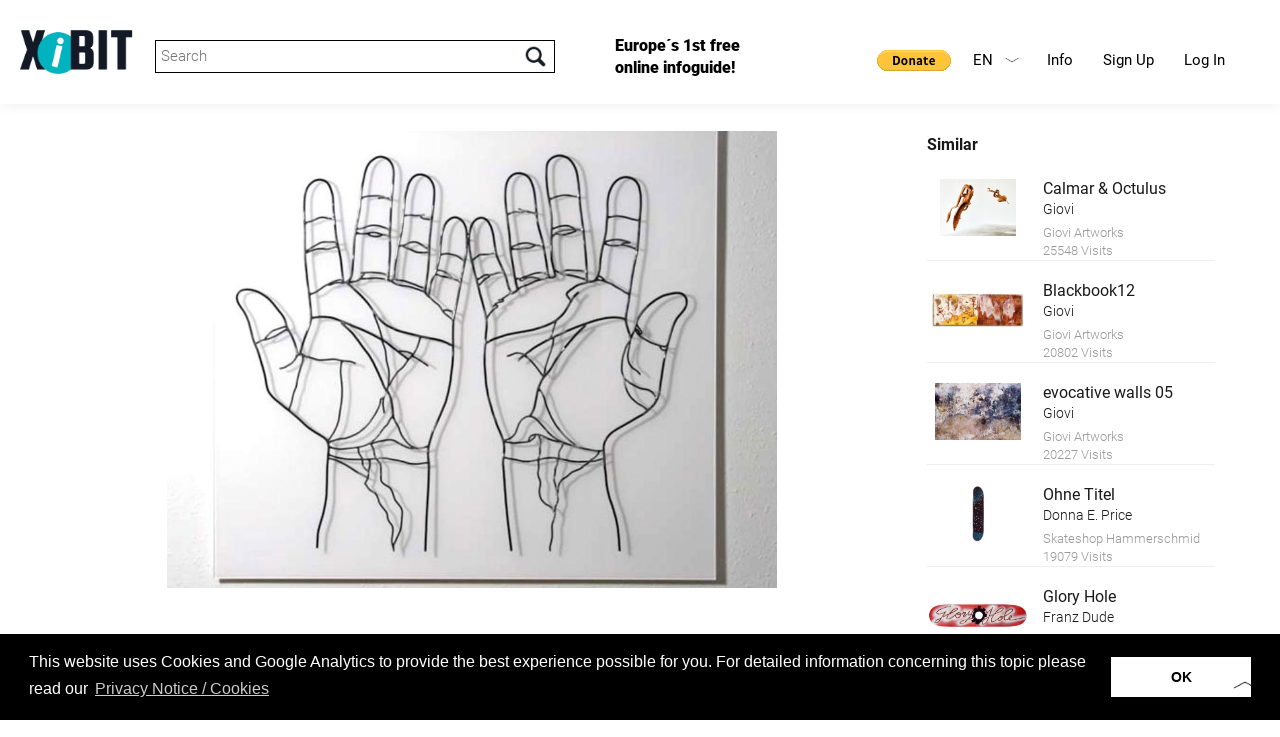

--- FILE ---
content_type: text/html; charset=UTF-8
request_url: https://www.xibit.info/en/object/?lang=1&xibitnr=81&ausId=60
body_size: 9726
content:
<!-- HEADER -->
<!DOCTYPE html>
<html lang="en-GB" class="full en-GB">
<head>
<!--                                   
		                                     __                     
		                                    /\ \__                  
		  ___    ___     ___      __   __  _\ \ ,_\  _ __    __     
		 /'___\ / __`\ /' _ `\  /'__`\/\ \/'\\ \ \/ /\`'__\/'__`\   
		/\ \__//\ \_\ \/\ \/\ \/\  __/\/>  </ \ \ \_\ \ \//\ \_\.\_ 
		\ \____\ \____/\ \_\ \_\ \____\/\_/\_\ \ \__\\ \_\\ \__/.\_\
		 \/____/\/___/  \/_/\/_/\/____/\//\/_/  \/__/ \/_/ \/__/\/_/
		 
		 www.conextra.at - Für Sie gemacht
 -->
<base href="https://www.xibit.info/" />

<meta charset="utf-8" />


<meta name="viewport" content="width=device-width, initial-scale=1, maximum-scale=1, user-scalable=0">
<meta name="robots" content="INDEX,FOLLOW" />

<link rel="stylesheet" type="text/css" href="wp-content/themes/conextrabootstrap/bootstrap/css/bootstrap.min.css" media="all" />
<link href="wp-content/themes/conextrabootstrap/js/lightbox/css/lightbox.css" rel="stylesheet" />


<!--- OLD API changed 17112025
<script type="text/javascript" src="https://maps.googleapis.com/maps/api/js?key=AIzaSyAB_T3iNelc_v8UUml_AfYKGdx3P-gGZ9c"></script>
--->
<script type="text/javascript" src="https://maps.googleapis.com/maps/api/js?key=AIzaSyCfgWgQ3LzutzvUIkPa6uuF4R8ADdGoSYk"></script>

<script src="wp-content/themes/conextrabootstrap/js/jquery.js" type="text/javascript"></script>
<script src="wp-content/themes/conextrabootstrap/js/jquery-ui.min.js" type="text/javascript"></script>
<script src="wp-content/themes/conextrabootstrap/js/map.js" type="text/javascript"></script>
<script src="wp-content/themes/conextrabootstrap/bootstrap/js/bootstrap.min.js" type="text/javascript"></script>
<script src="wp-content/themes/conextrabootstrap/js/jquery.validate.min.js" type="text/javascript"></script>
<script src="wp-content/themes/conextrabootstrap/js/masonry.js" type="text/javascript"></script>
<script src="wp-content/themes/conextrabootstrap/js/schnellabfrage.js?v=2" type="text/javascript"></script>

<script src="wp-content/themes/conextrabootstrap/js/page.js?v=3" type="text/javascript"></script>
<script src="wp-content/themes/conextrabootstrap/js/custom.js" type="text/javascript"></script>

<script src="wp-content/themes/conextrabootstrap/bxslider/jquery.bxslider.min.js" type="text/javascript"></script>
<link href="wp-content/themes/conextrabootstrap/bxslider/jquery.bxslider.css" rel="stylesheet" />
<link href="wp-content/themes/conextrabootstrap/js/jquery-ui.min.css" rel="stylesheet" />
<link href="https://fonts.googleapis.com/css?family=Satisfy" rel="stylesheet"> 
<link href="https://fonts.googleapis.com/css?family=Nunito" rel="stylesheet">


<!-- Chrome, Firefox OS, Opera and Vivaldi -->
<meta name="theme-color" content="#000000">
<!-- Windows Phone -->
<meta name="msapplication-navbutton-color" content="#000000">
<!-- iOS Safari -->
<meta name="apple-mobile-web-app-status-bar-style" content="#000000">

<!-- Global site tag (gtag.js) - Google Analytics -->
<script async src="https://www.googletagmanager.com/gtag/js?id=UA-129004523-1"></script>
<script>
  window.dataLayer = window.dataLayer || [];
  function gtag(){dataLayer.push(arguments);}
  gtag('js', new Date());

  gtag('config', 'UA-129004523-1');
</script>

<!-- Google Tag Manager -->
<script>(function(w,d,s,l,i){w[l]=w[l]||[];w[l].push({'gtm.start':
new Date().getTime(),event:'gtm.js'});var f=d.getElementsByTagName(s)[0],
j=d.createElement(s),dl=l!='dataLayer'?'&l='+l:'';j.async=true;j.src=
'https://www.googletagmanager.com/gtm.js?id='+i+dl;f.parentNode.insertBefore(j,f);
})(window,document,'script','dataLayer','GTM-NMRQL8L');</script>
<!-- End Google Tag Manager -->

<!-- branch.io -->
<script type="text/javascript">
	(function(b,r,a,n,c,h,_,s,d,k){if(!b[n]||!b[n]._q){for(;s<_.length;)c(h,_[s++]);d=r.createElement(a);d.async=1;d.src="https://cdn.branch.io/branch-latest.min.js";k=r.getElementsByTagName(a)[0];k.parentNode.insertBefore(d,k);b[n]=h}})(window,document,"script","branch",function(b,r){b[r]=function(){b._q.push([r,arguments])}},{_q:[],_v:1},"init link".split(" "), 0);

	branch.init('key_live_ehTP5oDD15Snr926dlYThnejxEpgytxW');
</script>

<script type="text/javascript">
	var linkParams = new Array(); 
	function shareFacebook(num) {
		branch.link(linkParams[num], function(err, link) {
			window.open("https://www.facebook.com/sharer.php?u=" + link);
		});
	};
	function shareTwitter(num) {
		branch.link(linkParams[num], function(err, link) {
			var twLinkData = JSON.parse(linkParams[num].data);
			var twLinkTitle = twLinkData.$og_title;
			window.open("https://twitter.com/share?text="+twLinkTitle+"&url="+link);
		});
	};
</script>

	<meta property="og:url"           content="https://www.xibit.info/en/object/?lang=1&xibitnr=81&ausId=60" />
		                <meta property="og:type"          content="website" />
		                <meta property="og:title"         content="Hände" />
		                <meta property="og:description"   content="Markus Moser" />
		                <meta property="og:image"         content="https://www.xibit.info/common_project_dir/static/img/xhibitors/bigpics/112016/00103.jpg" />
		                <link rel="image_src" href="https://www.xibit.info/common_project_dir/static/img/xhibitors/bigpics/112016/00103.jpg"/> 
				<script>
					linkParams[0] = {
						data: {
							'$og_title': 'Hände',
							'$og_description': 'Markus Moser',
							'$canonical_url': 'https://www.xibit.info/en/object/?lang=1&xibitnr=81&ausId=60&ausId=60',
							'$desktop_url': 'https://www.xibit.info/en/object/?lang=1&xibitnr=81&ausId=60&ausId=60',
							'$og_image_url': 'https://www.xibit.info/common_project_dir/static/img/xhibitors/bigpics/112016/00103.jpg'
						}
					};
				</script>

<link rel='dns-prefetch' href='//s.w.org' />
		<script type="text/javascript">
			window._wpemojiSettings = {"baseUrl":"https:\/\/s.w.org\/images\/core\/emoji\/2.3\/72x72\/","ext":".png","svgUrl":"https:\/\/s.w.org\/images\/core\/emoji\/2.3\/svg\/","svgExt":".svg","source":{"concatemoji":"https:\/\/www.xibit.info\/wp-includes\/js\/wp-emoji-release.min.js?ver=4.8.1"}};
			!function(a,b,c){function d(a){var b,c,d,e,f=String.fromCharCode;if(!k||!k.fillText)return!1;switch(k.clearRect(0,0,j.width,j.height),k.textBaseline="top",k.font="600 32px Arial",a){case"flag":return k.fillText(f(55356,56826,55356,56819),0,0),b=j.toDataURL(),k.clearRect(0,0,j.width,j.height),k.fillText(f(55356,56826,8203,55356,56819),0,0),c=j.toDataURL(),b===c&&(k.clearRect(0,0,j.width,j.height),k.fillText(f(55356,57332,56128,56423,56128,56418,56128,56421,56128,56430,56128,56423,56128,56447),0,0),b=j.toDataURL(),k.clearRect(0,0,j.width,j.height),k.fillText(f(55356,57332,8203,56128,56423,8203,56128,56418,8203,56128,56421,8203,56128,56430,8203,56128,56423,8203,56128,56447),0,0),c=j.toDataURL(),b!==c);case"emoji4":return k.fillText(f(55358,56794,8205,9794,65039),0,0),d=j.toDataURL(),k.clearRect(0,0,j.width,j.height),k.fillText(f(55358,56794,8203,9794,65039),0,0),e=j.toDataURL(),d!==e}return!1}function e(a){var c=b.createElement("script");c.src=a,c.defer=c.type="text/javascript",b.getElementsByTagName("head")[0].appendChild(c)}var f,g,h,i,j=b.createElement("canvas"),k=j.getContext&&j.getContext("2d");for(i=Array("flag","emoji4"),c.supports={everything:!0,everythingExceptFlag:!0},h=0;h<i.length;h++)c.supports[i[h]]=d(i[h]),c.supports.everything=c.supports.everything&&c.supports[i[h]],"flag"!==i[h]&&(c.supports.everythingExceptFlag=c.supports.everythingExceptFlag&&c.supports[i[h]]);c.supports.everythingExceptFlag=c.supports.everythingExceptFlag&&!c.supports.flag,c.DOMReady=!1,c.readyCallback=function(){c.DOMReady=!0},c.supports.everything||(g=function(){c.readyCallback()},b.addEventListener?(b.addEventListener("DOMContentLoaded",g,!1),a.addEventListener("load",g,!1)):(a.attachEvent("onload",g),b.attachEvent("onreadystatechange",function(){"complete"===b.readyState&&c.readyCallback()})),f=c.source||{},f.concatemoji?e(f.concatemoji):f.wpemoji&&f.twemoji&&(e(f.twemoji),e(f.wpemoji)))}(window,document,window._wpemojiSettings);
		</script>
		<style type="text/css">
img.wp-smiley,
img.emoji {
	display: inline !important;
	border: none !important;
	box-shadow: none !important;
	height: 1em !important;
	width: 1em !important;
	margin: 0 .07em !important;
	vertical-align: -0.1em !important;
	background: none !important;
	padding: 0 !important;
}
</style>
<link rel='stylesheet' id='siteorigin-panels-front-css'  href='https://www.xibit.info/wp-content/plugins/siteorigin-panels/css/front-flex.css?ver=2.5.11' type='text/css' media='all' />
<link rel='https://api.w.org/' href='https://www.xibit.info/wp-json/' />
<link rel="EditURI" type="application/rsd+xml" title="RSD" href="https://www.xibit.info/xmlrpc.php?rsd" />
<link rel="wlwmanifest" type="application/wlwmanifest+xml" href="https://www.xibit.info/wp-includes/wlwmanifest.xml" /> 
<meta name="generator" content="WordPress 4.8.1" />
<link rel="canonical" href="https://www.xibit.info/en/object/" />
<link rel='shortlink' href='https://www.xibit.info/?p=436' />
<link rel="alternate" type="application/json+oembed" href="https://www.xibit.info/wp-json/oembed/1.0/embed?url=https%3A%2F%2Fwww.xibit.info%2Fen%2Fobject%2F" />
<link rel="alternate" type="text/xml+oembed" href="https://www.xibit.info/wp-json/oembed/1.0/embed?url=https%3A%2F%2Fwww.xibit.info%2Fen%2Fobject%2F&#038;format=xml" />
<link rel="alternate" href="https://www.xibit.info/objekt/" hreflang="de" />
<link rel="alternate" href="https://www.xibit.info/en/object/" hreflang="en" />
		<style type="text/css">.recentcomments a{display:inline !important;padding:0 !important;margin:0 !important;}</style>
						<style type="text/css" media="all"
				       id="siteorigin-panels-layouts-head">/* Layout 436 */ #pgc-436-0-0 , #pgc-436-0-2 { width:5%;width:calc(5% - ( 0.95 * 30px ) ) } #pgc-436-0-1 { width:90%;width:calc(90% - ( 0.1 * 30px ) ) } #pl-436 .so-panel { margin-bottom:30px } #pl-436 .so-panel:last-child { margin-bottom:0px } #pg-436-0.panel-no-style, #pg-436-0.panel-has-style > .panel-row-style { -webkit-align-items:flex-start;align-items:flex-start } @media (max-width:780px){ #pg-436-0.panel-no-style, #pg-436-0.panel-has-style > .panel-row-style { -webkit-flex-direction:column;-ms-flex-direction:column;flex-direction:column } #pg-436-0 .panel-grid-cell { margin-right:0 } #pg-436-0 .panel-grid-cell { width:100% } #pgc-436-0-0 , #pgc-436-0-1 { margin-bottom:30px } #pl-436 .panel-grid-cell { padding:0 } #pl-436 .panel-grid .panel-grid-cell-empty { display:none } #pl-436 .panel-grid .panel-grid-cell-mobile-last { margin-bottom:0px }  } </style><link rel="icon" href="https://www.xibit.info/wp-content/uploads/2020/12/favicon_new2.png" sizes="32x32" />
<link rel="icon" href="https://www.xibit.info/wp-content/uploads/2020/12/favicon_new2.png" sizes="192x192" />
<link rel="apple-touch-icon-precomposed" href="https://www.xibit.info/wp-content/uploads/2020/12/favicon_new2.png" />
<meta name="msapplication-TileImage" content="https://www.xibit.info/wp-content/uploads/2020/12/favicon_new2.png" />
<link rel="icon" href="https://www.xibit.info/wp-content/uploads/2020/12/favicon_new2.png">
<!-- THEME STYLE -->
<style>
#wpadminbar { display:none; }

html,body {
    background-color:#ffffff;
    margin-top:0px !important;
    margin-bottom:0px !important;
    font-family: "Verdana";
    color:#242730;
    font-size: 13px;
}
		
body {
	
	background-repeat: no-repeat;
	background-position: right top;
}
		
.row {
    margin-left:0px;
    margin-right:0px;
}
		
.col-md-12,
.col-lg-12,
.col-xs-12{
	padding:0;
}
		
.menu-mobile_en { display:none; }
.menu-mobile_en li { border-top: 1px solid #000000; }
.menu-mobile_en li:last-child { border-bottom: 1px solid #000000; }
.menu-header li { float:left; }
.menu-header { float:right; margin-top:25px; margin-right: 40px }.menu-header a {color: #191919;background-color: #FFFFFF;}.menu-header a:hover {color: #68d2df;background-color: #ffffff!important}.menu-mobile { clear:both; }.menu-mobile a {color: #000000;background-color: #FFFFFF;}.menu-mobile a:hover {color: #FFFFFF;background-color: #000000!important}.menu-header_en li { float:left; }
.menu-header_en { float:right; margin-top:25px; margin-right: 40px }.menu-header_en a {color: #000000;background-color: #FFFFFF;}.menu-header_en a:hover {color: #68d2df;background-color: #000000!important}.menu-mobile_en { clear:both; }.menu-mobile_en a {color: #000000;background-color: #FFFFFF;}.menu-mobile_en a:hover {color: #FFFFFF;background-color: #000000!important}.brand {float:left;}article {padding:40px;}
@media (max-width: 992px) {
    .menu-mobile { display:none; }
   .navbar-toggle {
        display: block;
        border: 1px solid #000000;
        background-color:#ffffff;
    }
   .navbar-toggle .icon-bar {
       background-color:#000000;
   } 
				
   .brand {float: left;	margin: 30px 20px; width: 250px;}

	article {
		padding-left: 20px;
		padding-right: 20px;
	}
	
}
				
@media (min-width: 993px) {
	.menu-mobile { display:none!important; }
}
				
article:after {
content: ".";
display: block;
clear: both;
font-size: 0;
height: 0;
visibility: hidden;
} 
.container {
     padding: 0;
     position: relative;
     width: 100%;
     z-index: 100; 
}
header { color:#000000;background-color:#ffffff; }
main   { color:#000000;background-color:#ffffff; }
footer { color:#FFFFFF;background-color:#000000; }

</style>
<!-- CUSTOM STYLE -->
<link href="https://www.xibit.info/wp-content/themes/conextrabootstrap/style.css?v=8" rel="stylesheet">


<title>Object |  XiBIT Infoguide</title>

	<!-- Facebook Pixel Code -->
	<script>
		!function(f,b,e,v,n,t,s)
		{if(f.fbq)return;n=f.fbq=function(){n.callMethod?
		n.callMethod.apply(n,arguments):n.queue.push(arguments)};
		if(!f._fbq)f._fbq=n;n.push=n;n.loaded=!0;n.version='2.0';
		n.queue=[];t=b.createElement(e);t.async=!0;
		t.src=v;s=b.getElementsByTagName(e)[0];
		s.parentNode.insertBefore(t,s)}(window,document,'script',
		'https://connect.facebook.net/en_US/fbevents.js');
		fbq('init', '1898397617044813'); 
		fbq('track', 'PageView');
	</script>
	<noscript>
		<img height="1" width="1" 
		src="https://www.facebook.com/tr?id=1898397617044813&ev=PageView
		&noscript=1"/>
	</noscript>
	<!-- End Facebook Pixel Code -->
	
</head>
<body class="container">
	
<a href="http://www.conextra.at" style="display:none;">Conextra GmbH - Typo3 Warenwirtschaft Systemadministration - Für Sie gemacht</a>

<a href="https://www.xibit.info/en/object/?lang=1&xibitnr=81&ausId=60#" id="goToTop"></a>

<!-- Navigation -->
<header class="container">
	    <a class="brand" rel="home" href="/en" title=""><img alt="Logo" style="width:100%; height: auto;" src="https://www.xibit.info/wp-content/uploads/2020/12/Logo_XiBIT_original_mit_Claim2_res_en.png"></a>
	    <div id="xibitSearch">
					<input type="text" name="sword" id="sword" placeholder="Search"/>
				</div>
	    <div id="headerFirstMessage">
	    	Europe´s 1st free online infoguide!
	    </div>
		<button class="navbar-toggle" data-target=".menu-mobile_en" data-toggle="collapse" type="button"><span class="sr-only">Toggle navigation</span><span class="icon-bar"></span><span class="icon-bar"></span><span class="icon-bar"></span></button>		
		<nav class="menu-header_en" role="navigation"><ul id="menu-header_en" class="nav"><li id="menu-item-152" class="menu-item menu-item-type-post_type menu-item-object-page menu-item-has-children menu-item-152"><a href="https://www.xibit.info/en/info-2/">Info</a>
<ul  class="sub-menu">
	<li id="menu-item-214" class="menu-item menu-item-type-custom menu-item-object-custom menu-item-214"><a href="/en/home/#guideline">Guideline</a></li>
	<li id="menu-item-154" class="menu-item menu-item-type-post_type menu-item-object-page menu-item-154"><a href="https://www.xibit.info/en/info-2/faq/">FAQ</a></li>
	<li id="menu-item-1322" class="menu-item menu-item-type-custom menu-item-object-custom menu-item-1322"><a href="/en/home/#explanationvideo">Video</a></li>
	<li id="menu-item-1175" class="menu-item menu-item-type-custom menu-item-object-custom menu-item-1175"><a href="https://www.xibit.info/en/logos-2/">Download</a></li>
</ul>
</li>
<li id="menu-item-155" class="menu-item menu-item-type-custom menu-item-object-custom menu-item-155"><a href="/backend/?mod=register&#038;lang=en">Sign Up</a></li>
<li id="menu-item-156" class="menu-item menu-item-type-custom menu-item-object-custom menu-item-156"><a href="/backend?L=2">Log In</a></li>
</ul></nav>
		<nav class="menu-mobile_en" role="navigation"><ul id="menu-mobile_en" class="nav"><li id="menu-item-450" class="menu-item menu-item-type-post_type menu-item-object-page menu-item-has-children menu-item-450"><a href="https://www.xibit.info/en/info-2/">Info</a>
<ul  class="sub-menu">
	<li id="menu-item-452" class="menu-item menu-item-type-custom menu-item-object-custom menu-item-452"><a href="/en/home/#guideline">Guideline</a></li>
	<li id="menu-item-451" class="menu-item menu-item-type-post_type menu-item-object-page menu-item-451"><a href="https://www.xibit.info/en/info-2/faq/">FAQ</a></li>
	<li id="menu-item-1323" class="menu-item menu-item-type-custom menu-item-object-custom menu-item-1323"><a href="/en/home/#explanationvideo">Video</a></li>
	<li id="menu-item-1179" class="menu-item menu-item-type-custom menu-item-object-custom menu-item-1179"><a href="https://www.xibit.info/en/logos-2/">Download</a></li>
</ul>
</li>
<li id="menu-item-454" class="menu-item menu-item-type-custom menu-item-object-custom menu-item-454"><a href="/backend/?mod=register&#038;lang=en">Sign Up</a></li>
<li id="menu-item-455" class="menu-item menu-item-type-custom menu-item-object-custom menu-item-455"><a href="/backend?L=2">Log In</a></li>
</ul></nav>
		<div id="langMenu">
				<span class="en">EN<i></i></span>
								<a class="de" href="https://www.xibit.info/objekt/?lang=1&xibitnr=81&ausId=60">DE</a>		</div>
				<form action=https://www.paypal.com/donate method="post" target="_top" style="display:inline-block; float: right;margin-top: 45px;">
			<input type="hidden" name="hosted_button_id" value="NTDKVWMF9JGWW" />
			<input style="width: auto;border: none;" type="image" src="https://www.paypalobjects.com/en_US/i/btn/btn_donate_SM.gif" border="0" name="submit" title="PayPal - The safer, easier way to pay online!" alt="Donate with PayPal button" />
			<img alt="" border="0" src=https://www.paypal.com/en_AT/i/scr/pixel.gif width="1" height="1" />
		</form>
		</header>
<script>
$(document).ready(function(){
    $('.bxslider').bxSlider({
    	auto: true,
        infiniteLoop: true,
        pager:true,
        controls:true,
        mode: 'fade',
        speed: 1500,
        pause: 10000
    });

    $('.bx-clone a').removeAttr('data-lightbox');
});
</script><!-- LAYOUT DEFAULT -->
<main class="row">
        	    <section class="content col-md-12">
    	<div id="pl-436"  class="panel-layout" ><div id="pg-436-0"  class="panel-grid panel-no-style" ><div id="pgc-436-0-0"  class="panel-grid-cell panel-grid-cell-empty" ></div><div id="pgc-436-0-1"  class="panel-grid-cell panel-grid-cell-mobile-last" ><div id="panel-436-0-1-0" class="so-panel widget widget_text panel-first-child panel-last-child" data-index="0" >			<div class="textwidget">	<div id="xibitObjekt">
						<div class="leftWrap">
							<div class="imgSliderWrap mainObjContent" id="img_slider_mainobject">
								<div id="imgSlider" class="theSlider noSlide">				<div class="img">
										<a href="https://www.xibit.info/common_project_dir/static/img/xhibitors/bigpics/112016/00103.jpg" data-title="" class="theImg" data-lightbox="obj_images" style="background-image:url(https://www.xibit.info/common_project_dir/static/img/xhibitors/bigpics/112016/00103.jpg);" title="" alt="Bild Skulptur "Hände""></a>
										<span></span>
									</div>				</div>
							</div>
							
							<div class="objTitleAndSocial">
								<div class="objTitle">
									<h1 >Hände</h1>
									<h2>Markus Moser</h2>
									<h2>Gesammelte Werke</h2>
								</div>				<div class="clearfix"></div>
							</div>		<div class="objSiblNav" style="margin-top: 10px;">	<a class="objLinkPre" href="/en/object?lang=1&xibitnr=80&ausId=60"></a>	<a class="objLinkPost" href="/en/object?lang=1&xibitnr=82&ausId=60"></a>			<div class="clearfix"></div>
							</div><div class="ausstellerDiv">	<a href="/exhibitor?lang=1&id=1234588" class="img" style="margin-bottom:10px; background-image:url(https://www.xibit.info/common_project_dir/static/img/xhibitors/bigpics/112016/00107.jpg); background-position: center center; background-size: cover; height: 75px; width: 75px; float: left; margin-right: 20px;"></a>
							<div class="txt" style="float: left; width: calc(100% - 2 * 50px);">		<a href="/exhibitor?lang=1&id=1234588" class="title">WireART - Markus Moser</a>
								<div class="addr">Scharnstein, Österreich</div>
							</div>
							<div class="clearfix"></div>
						</div>			<div class="objInfo mainObjContent" style="border-bottom: 0px solid;">
								<span class="artNr">&nbsp;				</span>
								<span class="visits">18793 Visits</span>			</div> 		<div class="mainObjContent">			<div class="desc" style="border-top: 0px solid; border-bottom: 0px solid;">
								Hände, 2011<br>Eisendraht verschweißt vor Acrylglas montiert<br>h/b  900/1000mm
							</div> 		</div><div id="siblSlider"><div class="innerWrap"><div class="slideElem" style="background-image: url(https://www.xibit.info/common_project_dir/static/img/xhibitors/smaller/112016/00087.jpg);">
									<a href="https://www.xibit.info/en/object?lang=1&xibitnrexternal=162" class="theLink"></a>
								</div><div class="slideElem" style="background-image: url(https://www.xibit.info/common_project_dir/static/img/xhibitors/smaller/112016/00088.jpg);">
									<a href="https://www.xibit.info/en/object?lang=1&xibitnrexternal=163" class="theLink"></a>
								</div><div class="slideElem" style="background-image: url(https://www.xibit.info/common_project_dir/static/img/xhibitors/smaller/112016/00089.jpg);">
									<a href="https://www.xibit.info/en/object?lang=1&xibitnrexternal=164" class="theLink"></a>
								</div><div class="slideElem" style="background-image: url(https://www.xibit.info/common_project_dir/static/img/xhibitors/smaller/112016/00090.jpg);">
									<a href="https://www.xibit.info/en/object?lang=1&xibitnrexternal=165" class="theLink"></a>
								</div><div class="slideElem" style="background-image: url(https://www.xibit.info/common_project_dir/static/img/xhibitors/smaller/112016/00091.jpg);">
									<a href="https://www.xibit.info/en/object?lang=1&xibitnrexternal=166" class="theLink"></a>
								</div><div class="slideElem" style="background-image: url(https://www.xibit.info/common_project_dir/static/img/xhibitors/smaller/112016/00092.jpg);">
									<a href="https://www.xibit.info/en/object?lang=1&xibitnrexternal=167" class="theLink"></a>
								</div><div class="slideElem" style="background-image: url(https://www.xibit.info/common_project_dir/static/img/xhibitors/smaller/112016/00093.jpg);">
									<a href="https://www.xibit.info/en/object?lang=1&xibitnrexternal=168" class="theLink"></a>
								</div><div class="slideElem" style="background-image: url(https://www.xibit.info/common_project_dir/static/img/xhibitors/smaller/112016/00094.jpg);">
									<a href="https://www.xibit.info/en/object?lang=1&xibitnrexternal=169" class="theLink"></a>
								</div><div class="slideElem" style="background-image: url(https://www.xibit.info/common_project_dir/static/img/xhibitors/smaller/112016/00095.jpg);">
									<a href="https://www.xibit.info/en/object?lang=1&xibitnrexternal=170" class="theLink"></a>
								</div><div class="slideElem" style="background-image: url(https://www.xibit.info/common_project_dir/static/img/xhibitors/smaller/112016/00096.jpg);">
									<a href="https://www.xibit.info/en/object?lang=1&xibitnrexternal=171" class="theLink"></a>
								</div><div class="slideElem" style="background-image: url(https://www.xibit.info/common_project_dir/static/img/xhibitors/smaller/112016/00097.jpg);">
									<a href="https://www.xibit.info/en/object?lang=1&xibitnrexternal=172" class="theLink"></a>
								</div><div class="slideElem" style="background-image: url(https://www.xibit.info/common_project_dir/static/img/xhibitors/smaller/112016/00098.jpg);">
									<a href="https://www.xibit.info/en/object?lang=1&xibitnrexternal=173" class="theLink"></a>
								</div><div class="slideElem" style="background-image: url(https://www.xibit.info/common_project_dir/static/img/xhibitors/smaller/112016/00099.jpg);">
									<a href="https://www.xibit.info/en/object?lang=1&xibitnrexternal=174" class="theLink"></a>
								</div><div class="slideElem" style="background-image: url(https://www.xibit.info/common_project_dir/static/img/xhibitors/smaller/112016/00100.jpg);">
									<a href="https://www.xibit.info/en/object?lang=1&xibitnrexternal=175" class="theLink"></a>
								</div><div class="slideElem" style="background-image: url(https://www.xibit.info/common_project_dir/static/img/xhibitors/smaller/112016/00101.jpg);">
									<a href="https://www.xibit.info/en/object?lang=1&xibitnrexternal=176" class="theLink"></a>
								</div><div class="slideElem" style="background-image: url(https://www.xibit.info/common_project_dir/static/img/xhibitors/smaller/112016/00102.jpg);">
									<a href="https://www.xibit.info/en/object?lang=1&xibitnrexternal=177" class="theLink"></a>
								</div><div class="slideElem" style="background-image: url(https://www.xibit.info/common_project_dir/static/img/xhibitors/smaller/112016/00103.jpg);">
									
								</div><div class="slideElem" style="background-image: url(https://www.xibit.info/common_project_dir/static/img/xhibitors/smaller/112016/00104.jpg);">
									<a href="https://www.xibit.info/en/object?lang=1&xibitnrexternal=179" class="theLink"></a>
								</div><div class="slideElem" style="background-image: url(https://www.xibit.info/common_project_dir/static/img/xhibitors/smaller/112016/00105.jpg);">
									<a href="https://www.xibit.info/en/object?lang=1&xibitnrexternal=180" class="theLink"></a>
								</div><div class="slideElem" style="background-image: url(https://www.xibit.info/common_project_dir/static/img/xhibitors/smaller/112016/00106.jpg);">
									<a href="https://www.xibit.info/en/object?lang=1&xibitnrexternal=181" class="theLink"></a>
								</div><div class="slideElem" style="background-image: url(https://www.xibit.info/common_project_dir/static/img/xhibitors/smaller/112016/00108.jpg);">
									<a href="https://www.xibit.info/en/object?lang=1&xibitnrexternal=182" class="theLink"></a>
								</div><div class="slideElem" style="background-image: url(https://www.xibit.info/common_project_dir/static/img/xhibitors/smaller/112016/00109.jpg);">
									<a href="https://www.xibit.info/en/object?lang=1&xibitnrexternal=183" class="theLink"></a>
								</div><div class="slideElem" style="background-image: url(https://www.xibit.info/common_project_dir/static/img/xhibitors/smaller/112016/00110.jpg);">
									<a href="https://www.xibit.info/en/object?lang=1&xibitnrexternal=184" class="theLink"></a>
								</div><div class="slideElem" style="background-image: url(https://www.xibit.info/common_project_dir/static/img/xhibitors/smaller/112016/00111.jpg);">
									<a href="https://www.xibit.info/en/object?lang=1&xibitnrexternal=185" class="theLink"></a>
								</div><div class="slideElem" style="background-image: url(https://www.xibit.info/common_project_dir/static/img/xhibitors/smaller/112016/00112.jpg);">
									<a href="https://www.xibit.info/en/object?lang=1&xibitnrexternal=186" class="theLink"></a>
								</div><div class="slideElem" style="background-image: url(https://www.xibit.info/common_project_dir/static/img/xhibitors/smaller/112016/00113.jpg);">
									<a href="https://www.xibit.info/en/object?lang=1&xibitnrexternal=187" class="theLink"></a>
								</div><div class="slideElem" style="background-image: url(https://www.xibit.info/common_project_dir/static/img/xhibitors/smaller/112016/00114.jpg);">
									<a href="https://www.xibit.info/en/object?lang=1&xibitnrexternal=188" class="theLink"></a>
								</div><div class="slideElem" style="background-image: url(https://www.xibit.info/common_project_dir/static/img/xhibitors/smaller/112016/00115.jpg);">
									<a href="https://www.xibit.info/en/object?lang=1&xibitnrexternal=189" class="theLink"></a>
								</div><div class="slideElem" style="background-image: url(https://www.xibit.info/common_project_dir/static/img/xhibitors/smaller/112016/00116.jpg);">
									<a href="https://www.xibit.info/en/object?lang=1&xibitnrexternal=190" class="theLink"></a>
								</div><div class="slideElem" style="background-image: url(https://www.xibit.info/common_project_dir/static/img/xhibitors/smaller/112016/00117.jpg);">
									<a href="https://www.xibit.info/en/object?lang=1&xibitnrexternal=191" class="theLink"></a>
								</div><div class="slideElem" style="background-image: url(https://www.xibit.info/common_project_dir/static/img/xhibitors/smaller/112016/00118.jpg);">
									<a href="https://www.xibit.info/en/object?lang=1&xibitnrexternal=192" class="theLink"></a>
								</div><div class="slideElem" style="background-image: url(https://www.xibit.info/common_project_dir/static/img/xhibitors/smaller/112016/00119.jpg);">
									<a href="https://www.xibit.info/en/object?lang=1&xibitnrexternal=193" class="theLink"></a>
								</div><div class="slideElem" style="background-image: url(https://www.xibit.info/common_project_dir/static/img/xhibitors/smaller/112016/00120.jpg);">
									<a href="https://www.xibit.info/en/object?lang=1&xibitnrexternal=194" class="theLink"></a>
								</div><div class="slideElem" style="background-image: url(https://www.xibit.info/common_project_dir/static/img/xhibitors/smaller/112016/00121.jpg);">
									<a href="https://www.xibit.info/en/object?lang=1&xibitnrexternal=195" class="theLink"></a>
								</div><div class="slideElem" style="background-image: url(https://www.xibit.info/common_project_dir/static/img/xhibitors/smaller/112016/00122.jpg);">
									<a href="https://www.xibit.info/en/object?lang=1&xibitnrexternal=196" class="theLink"></a>
								</div><div class="slideElem" style="background-image: url(https://www.xibit.info/common_project_dir/static/img/xhibitors/smaller/112016/00123.jpg);">
									<a href="https://www.xibit.info/en/object?lang=1&xibitnrexternal=197" class="theLink"></a>
								</div><div class="slideElem" style="background-image: url(https://www.xibit.info/common_project_dir/static/img/xhibitors/smaller/112016/00124.jpg);">
									<a href="https://www.xibit.info/en/object?lang=1&xibitnrexternal=198" class="theLink"></a>
								</div><div class="slideElem" style="background-image: url(https://www.xibit.info/common_project_dir/static/img/xhibitors/smaller/112016/00126.jpg);">
									<a href="https://www.xibit.info/en/object?lang=1&xibitnrexternal=199" class="theLink"></a>
								</div><div class="slideElem" style="background-image: url(https://www.xibit.info/common_project_dir/static/img/xhibitors/smaller/112016/00127.jpg);">
									<a href="https://www.xibit.info/en/object?lang=1&xibitnrexternal=200" class="theLink"></a>
								</div><div class="slideElem" style="background-image: url(https://www.xibit.info/common_project_dir/static/img/xhibitors/smaller/112016/00128.jpg);">
									<a href="https://www.xibit.info/en/object?lang=1&xibitnrexternal=201" class="theLink"></a>
								</div><div class="slideElem" style="background-image: url(https://www.xibit.info/common_project_dir/static/img/xhibitors/smaller/112016/00129.jpg);">
									<a href="https://www.xibit.info/en/object?lang=1&xibitnrexternal=202" class="theLink"></a>
								</div><div class="slideElem" style="background-image: url(https://www.xibit.info/common_project_dir/static/img/xhibitors/smaller/112016/00130.jpg);">
									<a href="https://www.xibit.info/en/object?lang=1&xibitnrexternal=203" class="theLink"></a>
								</div><div class="slideElem" style="background-image: url(https://www.xibit.info/common_project_dir/static/img/xhibitors/smaller/112016/00131.jpg);">
									<a href="https://www.xibit.info/en/object?lang=1&xibitnrexternal=204" class="theLink"></a>
								</div><div class="slideElem" style="background-image: url(https://www.xibit.info/common_project_dir/static/img/xhibitors/smaller/112016/00132.jpg);">
									<a href="https://www.xibit.info/en/object?lang=1&xibitnrexternal=205" class="theLink"></a>
								</div><div class="slideElem" style="background-image: url(https://www.xibit.info/common_project_dir/static/img/xhibitors/smaller/112016/00133.jpg);">
									<a href="https://www.xibit.info/en/object?lang=1&xibitnrexternal=206" class="theLink"></a>
								</div><div class="slideElem" style="background-image: url(https://www.xibit.info/common_project_dir/static/img/xhibitors/smaller/112016/00134.jpg);">
									<a href="https://www.xibit.info/en/object?lang=1&xibitnrexternal=207" class="theLink"></a>
								</div><div class="slideElem" style="background-image: url(https://www.xibit.info/common_project_dir/static/img/xhibitors/smaller/112016/00135.jpg);">
									<a href="https://www.xibit.info/en/object?lang=1&xibitnrexternal=208" class="theLink"></a>
								</div><div class="slideElem" style="background-image: url(https://www.xibit.info/common_project_dir/static/img/xhibitors/smaller/112016/00136.jpg);">
									<a href="https://www.xibit.info/en/object?lang=1&xibitnrexternal=209" class="theLink"></a>
								</div><div class="slideElem" style="background-image: url(https://www.xibit.info/common_project_dir/static/img/xhibitors/smaller/112016/00137.jpg);">
									<a href="https://www.xibit.info/en/object?lang=1&xibitnrexternal=210" class="theLink"></a>
								</div><div class="slideElem" style="background-image: url(https://www.xibit.info/common_project_dir/static/img/xhibitors/smaller/112016/00138.jpg);">
									<a href="https://www.xibit.info/en/object?lang=1&xibitnrexternal=211" class="theLink"></a>
								</div><div class="slideElem" style="background-image: url(https://www.xibit.info/common_project_dir/static/img/xhibitors/smaller/112016/00139.jpg);">
									<a href="https://www.xibit.info/en/object?lang=1&xibitnrexternal=212" class="theLink"></a>
								</div><div class="slideElem" style="background-image: url(https://www.xibit.info/common_project_dir/static/img/xhibitors/smaller/112016/00140.jpg);">
									<a href="https://www.xibit.info/en/object?lang=1&xibitnrexternal=213" class="theLink"></a>
								</div><div class="slideElem" style="background-image: url(https://www.xibit.info/common_project_dir/static/img/xhibitors/smaller/112016/00141.jpg);">
									<a href="https://www.xibit.info/en/object?lang=1&xibitnrexternal=214" class="theLink"></a>
								</div><div class="slideElem" style="background-image: url(https://www.xibit.info/common_project_dir/static/img/xhibitors/smaller/112016/00142.jpg);">
									<a href="https://www.xibit.info/en/object?lang=1&xibitnrexternal=215" class="theLink"></a>
								</div><div class="slideElem" style="background-image: url(https://www.xibit.info/common_project_dir/static/img/xhibitors/smaller/112016/00143.jpg);">
									<a href="https://www.xibit.info/en/object?lang=1&xibitnrexternal=216" class="theLink"></a>
								</div><div class="slideElem" style="background-image: url(https://www.xibit.info/common_project_dir/static/img/xhibitors/smaller/112016/00144.jpg);">
									<a href="https://www.xibit.info/en/object?lang=1&xibitnrexternal=217" class="theLink"></a>
								</div><div class="slideElem" style="background-image: url(https://www.xibit.info/common_project_dir/static/img/xhibitors/smaller/112016/00145.jpg);">
									<a href="https://www.xibit.info/en/object?lang=1&xibitnrexternal=218" class="theLink"></a>
								</div><div class="slideElem" style="background-image: url(https://www.xibit.info/common_project_dir/static/img/xhibitors/smaller/112016/00146.jpg);">
									<a href="https://www.xibit.info/en/object?lang=1&xibitnrexternal=219" class="theLink"></a>
								</div><div class="slideElem" style="background-image: url(https://www.xibit.info/common_project_dir/static/img/xhibitors/smaller/112016/00147.jpg);">
									<a href="https://www.xibit.info/en/object?lang=1&xibitnrexternal=220" class="theLink"></a>
								</div><div class="slideElem" style="background-image: url(https://www.xibit.info/common_project_dir/static/img/xhibitors/smaller/112016/00148.jpg);">
									<a href="https://www.xibit.info/en/object?lang=1&xibitnrexternal=221" class="theLink"></a>
								</div><div class="slideElem" style="background-image: url(https://www.xibit.info/common_project_dir/static/img/xhibitors/smaller/112016/00149.jpg);">
									<a href="https://www.xibit.info/en/object?lang=1&xibitnrexternal=222" class="theLink"></a>
								</div><div class="slideElem" style="background-image: url(https://www.xibit.info/common_project_dir/static/img/xhibitors/smaller/112016/00150.jpg);">
									<a href="https://www.xibit.info/en/object?lang=1&xibitnrexternal=223" class="theLink"></a>
								</div><div class="slideElem" style="background-image: url(https://www.xibit.info/common_project_dir/static/img/xhibitors/smaller/112016/00151.jpg);">
									<a href="https://www.xibit.info/en/object?lang=1&xibitnrexternal=224" class="theLink"></a>
								</div><div class="slideElem" style="background-image: url(https://www.xibit.info/common_project_dir/static/img/xhibitors/smaller/112016/00152.jpg);">
									<a href="https://www.xibit.info/en/object?lang=1&xibitnrexternal=225" class="theLink"></a>
								</div><div class="slideElem" style="background-image: url(https://www.xibit.info/common_project_dir/static/img/xhibitors/smaller/112016/00154.jpg);">
									<a href="https://www.xibit.info/en/object?lang=1&xibitnrexternal=226" class="theLink"></a>
								</div><div class="slideElem" style="background-image: url(https://www.xibit.info/common_project_dir/static/img/xhibitors/smaller/112016/00155.jpg);">
									<a href="https://www.xibit.info/en/object?lang=1&xibitnrexternal=227" class="theLink"></a>
								</div><div class="slideElem" style="background-image: url(https://www.xibit.info/common_project_dir/static/img/xhibitors/smaller/112016/00156.jpg);">
									<a href="https://www.xibit.info/en/object?lang=1&xibitnrexternal=228" class="theLink"></a>
								</div><div class="slideElem" style="background-image: url(https://www.xibit.info/common_project_dir/static/img/xhibitors/smaller/112016/00157.jpg);">
									<a href="https://www.xibit.info/en/object?lang=1&xibitnrexternal=229" class="theLink"></a>
								</div><div class="slideElem" style="background-image: url(https://www.xibit.info/common_project_dir/static/img/xhibitors/smaller/112016/00086.jpg);">
									<a href="https://www.xibit.info/en/object?lang=1&xibitnrexternal=368" class="theLink"></a>
								</div></div></div>			<div class="obj_social">
								<div class="exhibitions" style="margin-top: 40px;">
									<h4 onclick="$(this).next().slideToggle();" style="cursor:pointer;">Languages</h4>
									<div class="exhibitionscontainer" style="display:none;">			<a href="/en/object?lang=1&xibitnr=81&ausId=60" style="display:block; padding:10px 10px 10px 20px;">German</a>					</div>
								</div>			<div class="backToAus" style="margin-top: 20px;">			<a href="/en/exhibition-detail/?lang=1&id=60">					<h4>infoguide overview</h4>
									</a>
								</div>				<div class="ausstLink" style="margin-top: 20px;"><h4>	<a href="/exhibitor?lang=1&id=1234588">WireART - Markus Moser</a></h4></div>
								<div class="exhibitions" style="margin-top: 20px;">
									<h4 onclick="$(this).next().slideToggle();" style="cursor:pointer;">all exhibitions containing this object</h4>
									<div class="exhibitionscontainer" style="display:none;">			<a href="/en/exhibition?id=60&lang=1" style="display:block; padding:10px 10px 10px 20px;">Gesammelte Werke</a>					</div>
								</div>
							</div>
						</div>
						<div class="rightWrap">
							<div class="rightHead">Similar</div>	<a class="similarAus" href="/en/object?lang=1&xibitnr=134">			<div class="img" style="background-image:url(https://www.xibit.info/common_project_dir/static/img/xhibitors/bigpics/112016/00160.jpg);"></div>
								<div class="info">		<div class="title">
									Calmar & Octulus
								</div>
								<div class="subtitle">
									Giovi
								</div><div class="ausstTitle">
									Giovi Artworks
								</div>		<div class="ausstVisits">
									25548 Visits
								</div></div>
								<div class="clearfix"></div>
							</a>	<a class="similarAus" href="/en/object?lang=1&xibitnr=150">			<div class="img" style="background-image:url(https://www.xibit.info/common_project_dir/static/img/xhibitors/bigpics/112016/00160.jpg);background-image:url(https://www.xibit.info/common_project_dir/static/img/xhibitors/bigpics/112016/00179.jpg);"></div>
								<div class="info">		<div class="title">
									Blackbook12
								</div>
								<div class="subtitle">
									Giovi
								</div><div class="ausstTitle">
									Giovi Artworks
								</div>		<div class="ausstVisits">
									20802 Visits
								</div></div>
								<div class="clearfix"></div>
							</a>	<a class="similarAus" href="/en/object?lang=1&xibitnr=166">			<div class="img" style="background-image:url(https://www.xibit.info/common_project_dir/static/img/xhibitors/bigpics/112016/00160.jpg);background-image:url(https://www.xibit.info/common_project_dir/static/img/xhibitors/bigpics/112016/00179.jpg);background-image:url(https://www.xibit.info/common_project_dir/static/img/xhibitors/bigpics/112016/00201.jpg);"></div>
								<div class="info">		<div class="title">
									evocative walls 05
								</div>
								<div class="subtitle">
									Giovi
								</div><div class="ausstTitle">
									Giovi Artworks
								</div>		<div class="ausstVisits">
									20227 Visits
								</div></div>
								<div class="clearfix"></div>
							</a>	<a class="similarAus" href="/en/object?lang=1&xibitnr=199">			<div class="img" style="background-image:url(https://www.xibit.info/common_project_dir/static/img/xhibitors/bigpics/112016/00160.jpg);background-image:url(https://www.xibit.info/common_project_dir/static/img/xhibitors/bigpics/112016/00179.jpg);background-image:url(https://www.xibit.info/common_project_dir/static/img/xhibitors/bigpics/112016/00201.jpg);background-image:url(https://www.xibit.info/common_project_dir/static/img/xhibitors/bigpics/122016/00237.jpg);"></div>
								<div class="info">		<div class="title">
									Ohne Titel
								</div>
								<div class="subtitle">
									Donna E. Price
								</div><div class="ausstTitle">
									Skateshop Hammerschmid
								</div>		<div class="ausstVisits">
									19079 Visits
								</div></div>
								<div class="clearfix"></div>
							</a>	<a class="similarAus" href="/en/object?lang=1&xibitnr=219">			<div class="img" style="background-image:url(https://www.xibit.info/common_project_dir/static/img/xhibitors/bigpics/112016/00160.jpg);background-image:url(https://www.xibit.info/common_project_dir/static/img/xhibitors/bigpics/112016/00179.jpg);background-image:url(https://www.xibit.info/common_project_dir/static/img/xhibitors/bigpics/112016/00201.jpg);background-image:url(https://www.xibit.info/common_project_dir/static/img/xhibitors/bigpics/122016/00237.jpg);background-image:url(https://www.xibit.info/common_project_dir/static/img/xhibitors/bigpics/122016/00275.jpg);"></div>
								<div class="info">		<div class="title">
									Glory Hole
								</div>
								<div class="subtitle">
									Franz Dude
								</div><div class="ausstTitle">
									Skateshop Hammerschmid
								</div>		<div class="ausstVisits">
									21596 Visits
								</div></div>
								<div class="clearfix"></div>
							</a>	<a class="similarAus" href="/en/object?lang=1&xibitnr=236">			<div class="img" style="background-image:url(https://www.xibit.info/common_project_dir/static/img/xhibitors/bigpics/112016/00160.jpg);background-image:url(https://www.xibit.info/common_project_dir/static/img/xhibitors/bigpics/112016/00179.jpg);background-image:url(https://www.xibit.info/common_project_dir/static/img/xhibitors/bigpics/112016/00201.jpg);background-image:url(https://www.xibit.info/common_project_dir/static/img/xhibitors/bigpics/122016/00237.jpg);background-image:url(https://www.xibit.info/common_project_dir/static/img/xhibitors/bigpics/122016/00275.jpg);background-image:url(https://www.xibit.info/common_project_dir/static/img/xhibitors/bigpics/122016/00264.jpg);"></div>
								<div class="info">		<div class="title">
									Ohne Titel *
								</div>
								<div class="subtitle">
									Savina Georgieva-Fries
								</div><div class="ausstTitle">
									Skateshop Hammerschmid
								</div>		<div class="ausstVisits">
									23704 Visits
								</div></div>
								<div class="clearfix"></div>
							</a>	<a class="similarAus" href="/en/object?lang=1&xibitnr=363">			<div class="img" style="background-image:url(https://www.xibit.info/common_project_dir/static/img/xhibitors/bigpics/112016/00160.jpg);background-image:url(https://www.xibit.info/common_project_dir/static/img/xhibitors/bigpics/112016/00179.jpg);background-image:url(https://www.xibit.info/common_project_dir/static/img/xhibitors/bigpics/112016/00201.jpg);background-image:url(https://www.xibit.info/common_project_dir/static/img/xhibitors/bigpics/122016/00237.jpg);background-image:url(https://www.xibit.info/common_project_dir/static/img/xhibitors/bigpics/122016/00275.jpg);background-image:url(https://www.xibit.info/common_project_dir/static/img/xhibitors/bigpics/122016/00264.jpg);background-image:url(https://www.xibit.info/common_project_dir/static/img/xhibitors/bigpics/032017/00449.jpg);"></div>
								<div class="info">		<div class="title">
									Ohne Titel
								</div>
								<div class="subtitle">
									Markus Treml
								</div><div class="ausstTitle">
									Skateshop Hammerschmid
								</div>		<div class="ausstVisits">
									18426 Visits
								</div></div>
								<div class="clearfix"></div>
							</a>	<a class="similarAus" href="/en/object?lang=1&xibitnr=441">			<div class="img" style="background-image:url(https://www.xibit.info/common_project_dir/static/img/xhibitors/bigpics/112016/00160.jpg);background-image:url(https://www.xibit.info/common_project_dir/static/img/xhibitors/bigpics/112016/00179.jpg);background-image:url(https://www.xibit.info/common_project_dir/static/img/xhibitors/bigpics/112016/00201.jpg);background-image:url(https://www.xibit.info/common_project_dir/static/img/xhibitors/bigpics/122016/00237.jpg);background-image:url(https://www.xibit.info/common_project_dir/static/img/xhibitors/bigpics/122016/00275.jpg);background-image:url(https://www.xibit.info/common_project_dir/static/img/xhibitors/bigpics/122016/00264.jpg);background-image:url(https://www.xibit.info/common_project_dir/static/img/xhibitors/bigpics/032017/00449.jpg);background-image:url(https://www.xibit.info/common_project_dir/static/img/xhibitors/bigpics/112017/00763.jpg);"></div>
								<div class="info">		<div class="title">
									Vetseva Keramik
								</div>
								<div class="subtitle">
									Georgi und Lili Vetseva
								</div><div class="ausstTitle">
									Kunst:Raum Gmunden
								</div>		<div class="ausstVisits">
									17511 Visits
								</div></div>
								<div class="clearfix"></div>
							</a>	<a class="similarAus" href="/en/object?lang=1&xibitnr=578">			<div class="img" style="background-image:url(https://www.xibit.info/common_project_dir/static/img/xhibitors/bigpics/112016/00160.jpg);background-image:url(https://www.xibit.info/common_project_dir/static/img/xhibitors/bigpics/112016/00179.jpg);background-image:url(https://www.xibit.info/common_project_dir/static/img/xhibitors/bigpics/112016/00201.jpg);background-image:url(https://www.xibit.info/common_project_dir/static/img/xhibitors/bigpics/122016/00237.jpg);background-image:url(https://www.xibit.info/common_project_dir/static/img/xhibitors/bigpics/122016/00275.jpg);background-image:url(https://www.xibit.info/common_project_dir/static/img/xhibitors/bigpics/122016/00264.jpg);background-image:url(https://www.xibit.info/common_project_dir/static/img/xhibitors/bigpics/032017/00449.jpg);background-image:url(https://www.xibit.info/common_project_dir/static/img/xhibitors/bigpics/112017/00763.jpg);background-image:url(https://www.xibit.info/common_project_dir/static/img/xhibitors/bigpics/112017/00840.jpg);"></div>
								<div class="info">		<div class="title">
									PHD
								</div>
								<div class="subtitle">
									Paige Hamilton Davis
								</div><div class="ausstTitle">
									Kunst:Raum Gmunden
								</div>		<div class="ausstVisits">
									16202 Visits
								</div></div>
								<div class="clearfix"></div>
							</a>	<a class="similarAus" href="/en/object?lang=1&xibitnr=591">			<div class="img" style="background-image:url(https://www.xibit.info/common_project_dir/static/img/xhibitors/bigpics/112016/00160.jpg);background-image:url(https://www.xibit.info/common_project_dir/static/img/xhibitors/bigpics/112016/00179.jpg);background-image:url(https://www.xibit.info/common_project_dir/static/img/xhibitors/bigpics/112016/00201.jpg);background-image:url(https://www.xibit.info/common_project_dir/static/img/xhibitors/bigpics/122016/00237.jpg);background-image:url(https://www.xibit.info/common_project_dir/static/img/xhibitors/bigpics/122016/00275.jpg);background-image:url(https://www.xibit.info/common_project_dir/static/img/xhibitors/bigpics/122016/00264.jpg);background-image:url(https://www.xibit.info/common_project_dir/static/img/xhibitors/bigpics/032017/00449.jpg);background-image:url(https://www.xibit.info/common_project_dir/static/img/xhibitors/bigpics/112017/00763.jpg);background-image:url(https://www.xibit.info/common_project_dir/static/img/xhibitors/bigpics/112017/00840.jpg);background-image:url(https://www.xibit.info/common_project_dir/static/img/xhibitors/bigpics/112017/00856.jpg);"></div>
								<div class="info">		<div class="title">
									ES I
								</div>
								<div class="subtitle">
									Ernst Schmid
								</div><div class="ausstTitle">
									Kunst:Raum Gmunden
								</div>		<div class="ausstVisits">
									15635 Visits
								</div></div>
								<div class="clearfix"></div>
							</a>	<a class="similarAus" href="/en/object?lang=1&xibitnr=676">			<div class="img" style="background-image:url(https://www.xibit.info/common_project_dir/static/img/xhibitors/bigpics/112016/00160.jpg);background-image:url(https://www.xibit.info/common_project_dir/static/img/xhibitors/bigpics/112016/00179.jpg);background-image:url(https://www.xibit.info/common_project_dir/static/img/xhibitors/bigpics/112016/00201.jpg);background-image:url(https://www.xibit.info/common_project_dir/static/img/xhibitors/bigpics/122016/00237.jpg);background-image:url(https://www.xibit.info/common_project_dir/static/img/xhibitors/bigpics/122016/00275.jpg);background-image:url(https://www.xibit.info/common_project_dir/static/img/xhibitors/bigpics/122016/00264.jpg);background-image:url(https://www.xibit.info/common_project_dir/static/img/xhibitors/bigpics/032017/00449.jpg);background-image:url(https://www.xibit.info/common_project_dir/static/img/xhibitors/bigpics/112017/00763.jpg);background-image:url(https://www.xibit.info/common_project_dir/static/img/xhibitors/bigpics/112017/00840.jpg);background-image:url(https://www.xibit.info/common_project_dir/static/img/xhibitors/bigpics/112017/00856.jpg);background-image:url(https://www.xibit.info/common_project_dir/static/img/xhibitors/bigpics/052018/01172.jpg);"></div>
								<div class="info">		<div class="title">
									the beauty of the lingering time 5
								</div>
								<div class="subtitle">
									
								</div><div class="ausstTitle">
									Nica Junker
								</div>		<div class="ausstVisits">
									17180 Visits
								</div></div>
								<div class="clearfix"></div>
							</a>	<a class="similarAus" href="/en/object?lang=1&xibitnr=697">			<div class="img" style="background-image:url(https://www.xibit.info/common_project_dir/static/img/xhibitors/bigpics/112016/00160.jpg);background-image:url(https://www.xibit.info/common_project_dir/static/img/xhibitors/bigpics/112016/00179.jpg);background-image:url(https://www.xibit.info/common_project_dir/static/img/xhibitors/bigpics/112016/00201.jpg);background-image:url(https://www.xibit.info/common_project_dir/static/img/xhibitors/bigpics/122016/00237.jpg);background-image:url(https://www.xibit.info/common_project_dir/static/img/xhibitors/bigpics/122016/00275.jpg);background-image:url(https://www.xibit.info/common_project_dir/static/img/xhibitors/bigpics/122016/00264.jpg);background-image:url(https://www.xibit.info/common_project_dir/static/img/xhibitors/bigpics/032017/00449.jpg);background-image:url(https://www.xibit.info/common_project_dir/static/img/xhibitors/bigpics/112017/00763.jpg);background-image:url(https://www.xibit.info/common_project_dir/static/img/xhibitors/bigpics/112017/00840.jpg);background-image:url(https://www.xibit.info/common_project_dir/static/img/xhibitors/bigpics/112017/00856.jpg);background-image:url(https://www.xibit.info/common_project_dir/static/img/xhibitors/bigpics/052018/01172.jpg);background-image:url(https://www.xibit.info/common_project_dir/static/img/xhibitors/bigpics/082018/01246.jpg);"></div>
								<div class="info">		<div class="title">
									Die Trauer der Kopien
								</div>
								<div class="subtitle">
									
								</div><div class="ausstTitle">
									Giovi Artworks
								</div>		<div class="ausstVisits">
									20765 Visits
								</div></div>
								<div class="clearfix"></div>
							</a>	<a class="similarAus" href="/en/object?lang=1&xibitnr=136">			<div class="img" style="background-image:url(https://www.xibit.info/common_project_dir/static/img/xhibitors/bigpics/112016/00160.jpg);background-image:url(https://www.xibit.info/common_project_dir/static/img/xhibitors/bigpics/112016/00179.jpg);background-image:url(https://www.xibit.info/common_project_dir/static/img/xhibitors/bigpics/112016/00201.jpg);background-image:url(https://www.xibit.info/common_project_dir/static/img/xhibitors/bigpics/122016/00237.jpg);background-image:url(https://www.xibit.info/common_project_dir/static/img/xhibitors/bigpics/122016/00275.jpg);background-image:url(https://www.xibit.info/common_project_dir/static/img/xhibitors/bigpics/122016/00264.jpg);background-image:url(https://www.xibit.info/common_project_dir/static/img/xhibitors/bigpics/032017/00449.jpg);background-image:url(https://www.xibit.info/common_project_dir/static/img/xhibitors/bigpics/112017/00763.jpg);background-image:url(https://www.xibit.info/common_project_dir/static/img/xhibitors/bigpics/112017/00840.jpg);background-image:url(https://www.xibit.info/common_project_dir/static/img/xhibitors/bigpics/112017/00856.jpg);background-image:url(https://www.xibit.info/common_project_dir/static/img/xhibitors/bigpics/052018/01172.jpg);background-image:url(https://www.xibit.info/common_project_dir/static/img/xhibitors/bigpics/082018/01246.jpg);background-image:url(https://www.xibit.info/common_project_dir/static/img/xhibitors/bigpics/112016/00161.jpg);"></div>
								<div class="info">		<div class="title">
									AlmaSulis
								</div>
								<div class="subtitle">
									Giovi
								</div><div class="ausstTitle">
									Giovi Artworks
								</div>		<div class="ausstVisits">
									23693 Visits
								</div></div>
								<div class="clearfix"></div>
							</a>	<a class="similarAus" href="/en/object?lang=1&xibitnr=151">			<div class="img" style="background-image:url(https://www.xibit.info/common_project_dir/static/img/xhibitors/bigpics/112016/00160.jpg);background-image:url(https://www.xibit.info/common_project_dir/static/img/xhibitors/bigpics/112016/00179.jpg);background-image:url(https://www.xibit.info/common_project_dir/static/img/xhibitors/bigpics/112016/00201.jpg);background-image:url(https://www.xibit.info/common_project_dir/static/img/xhibitors/bigpics/122016/00237.jpg);background-image:url(https://www.xibit.info/common_project_dir/static/img/xhibitors/bigpics/122016/00275.jpg);background-image:url(https://www.xibit.info/common_project_dir/static/img/xhibitors/bigpics/122016/00264.jpg);background-image:url(https://www.xibit.info/common_project_dir/static/img/xhibitors/bigpics/032017/00449.jpg);background-image:url(https://www.xibit.info/common_project_dir/static/img/xhibitors/bigpics/112017/00763.jpg);background-image:url(https://www.xibit.info/common_project_dir/static/img/xhibitors/bigpics/112017/00840.jpg);background-image:url(https://www.xibit.info/common_project_dir/static/img/xhibitors/bigpics/112017/00856.jpg);background-image:url(https://www.xibit.info/common_project_dir/static/img/xhibitors/bigpics/052018/01172.jpg);background-image:url(https://www.xibit.info/common_project_dir/static/img/xhibitors/bigpics/082018/01246.jpg);background-image:url(https://www.xibit.info/common_project_dir/static/img/xhibitors/bigpics/112016/00161.jpg);background-image:url(https://www.xibit.info/common_project_dir/static/img/xhibitors/bigpics/112016/00180.jpg);"></div>
								<div class="info">		<div class="title">
									Blackbook13
								</div>
								<div class="subtitle">
									Giovi
								</div><div class="ausstTitle">
									Giovi Artworks
								</div>		<div class="ausstVisits">
									25173 Visits
								</div></div>
								<div class="clearfix"></div>
							</a>	<a class="similarAus" href="/en/object?lang=1&xibitnr=167">			<div class="img" style="background-image:url(https://www.xibit.info/common_project_dir/static/img/xhibitors/bigpics/112016/00160.jpg);background-image:url(https://www.xibit.info/common_project_dir/static/img/xhibitors/bigpics/112016/00179.jpg);background-image:url(https://www.xibit.info/common_project_dir/static/img/xhibitors/bigpics/112016/00201.jpg);background-image:url(https://www.xibit.info/common_project_dir/static/img/xhibitors/bigpics/122016/00237.jpg);background-image:url(https://www.xibit.info/common_project_dir/static/img/xhibitors/bigpics/122016/00275.jpg);background-image:url(https://www.xibit.info/common_project_dir/static/img/xhibitors/bigpics/122016/00264.jpg);background-image:url(https://www.xibit.info/common_project_dir/static/img/xhibitors/bigpics/032017/00449.jpg);background-image:url(https://www.xibit.info/common_project_dir/static/img/xhibitors/bigpics/112017/00763.jpg);background-image:url(https://www.xibit.info/common_project_dir/static/img/xhibitors/bigpics/112017/00840.jpg);background-image:url(https://www.xibit.info/common_project_dir/static/img/xhibitors/bigpics/112017/00856.jpg);background-image:url(https://www.xibit.info/common_project_dir/static/img/xhibitors/bigpics/052018/01172.jpg);background-image:url(https://www.xibit.info/common_project_dir/static/img/xhibitors/bigpics/082018/01246.jpg);background-image:url(https://www.xibit.info/common_project_dir/static/img/xhibitors/bigpics/112016/00161.jpg);background-image:url(https://www.xibit.info/common_project_dir/static/img/xhibitors/bigpics/112016/00180.jpg);background-image:url(https://www.xibit.info/common_project_dir/static/img/xhibitors/bigpics/112016/00202.jpg);"></div>
								<div class="info">		<div class="title">
									evocative walls 06
								</div>
								<div class="subtitle">
									Giovi
								</div><div class="ausstTitle">
									Giovi Artworks
								</div>		<div class="ausstVisits">
									20938 Visits
								</div></div>
								<div class="clearfix"></div>
							</a>	<a class="similarAus" href="/en/object?lang=1&xibitnr=201">			<div class="img" style="background-image:url(https://www.xibit.info/common_project_dir/static/img/xhibitors/bigpics/112016/00160.jpg);background-image:url(https://www.xibit.info/common_project_dir/static/img/xhibitors/bigpics/112016/00179.jpg);background-image:url(https://www.xibit.info/common_project_dir/static/img/xhibitors/bigpics/112016/00201.jpg);background-image:url(https://www.xibit.info/common_project_dir/static/img/xhibitors/bigpics/122016/00237.jpg);background-image:url(https://www.xibit.info/common_project_dir/static/img/xhibitors/bigpics/122016/00275.jpg);background-image:url(https://www.xibit.info/common_project_dir/static/img/xhibitors/bigpics/122016/00264.jpg);background-image:url(https://www.xibit.info/common_project_dir/static/img/xhibitors/bigpics/032017/00449.jpg);background-image:url(https://www.xibit.info/common_project_dir/static/img/xhibitors/bigpics/112017/00763.jpg);background-image:url(https://www.xibit.info/common_project_dir/static/img/xhibitors/bigpics/112017/00840.jpg);background-image:url(https://www.xibit.info/common_project_dir/static/img/xhibitors/bigpics/112017/00856.jpg);background-image:url(https://www.xibit.info/common_project_dir/static/img/xhibitors/bigpics/052018/01172.jpg);background-image:url(https://www.xibit.info/common_project_dir/static/img/xhibitors/bigpics/082018/01246.jpg);background-image:url(https://www.xibit.info/common_project_dir/static/img/xhibitors/bigpics/112016/00161.jpg);background-image:url(https://www.xibit.info/common_project_dir/static/img/xhibitors/bigpics/112016/00180.jpg);background-image:url(https://www.xibit.info/common_project_dir/static/img/xhibitors/bigpics/112016/00202.jpg);background-image:url(https://www.xibit.info/common_project_dir/static/img/xhibitors/bigpics/122016/00238.jpg);"></div>
								<div class="info">		<div class="title">
									Untitled
								</div>
								<div class="subtitle">
									Carlo Galli
								</div><div class="ausstTitle">
									Skateshop Hammerschmid
								</div>		<div class="ausstVisits">
									18936 Visits
								</div></div>
								<div class="clearfix"></div>
							</a>	<a class="similarAus" href="/en/object?lang=1&xibitnr=221">			<div class="img" style="background-image:url(https://www.xibit.info/common_project_dir/static/img/xhibitors/bigpics/112016/00160.jpg);background-image:url(https://www.xibit.info/common_project_dir/static/img/xhibitors/bigpics/112016/00179.jpg);background-image:url(https://www.xibit.info/common_project_dir/static/img/xhibitors/bigpics/112016/00201.jpg);background-image:url(https://www.xibit.info/common_project_dir/static/img/xhibitors/bigpics/122016/00237.jpg);background-image:url(https://www.xibit.info/common_project_dir/static/img/xhibitors/bigpics/122016/00275.jpg);background-image:url(https://www.xibit.info/common_project_dir/static/img/xhibitors/bigpics/122016/00264.jpg);background-image:url(https://www.xibit.info/common_project_dir/static/img/xhibitors/bigpics/032017/00449.jpg);background-image:url(https://www.xibit.info/common_project_dir/static/img/xhibitors/bigpics/112017/00763.jpg);background-image:url(https://www.xibit.info/common_project_dir/static/img/xhibitors/bigpics/112017/00840.jpg);background-image:url(https://www.xibit.info/common_project_dir/static/img/xhibitors/bigpics/112017/00856.jpg);background-image:url(https://www.xibit.info/common_project_dir/static/img/xhibitors/bigpics/052018/01172.jpg);background-image:url(https://www.xibit.info/common_project_dir/static/img/xhibitors/bigpics/082018/01246.jpg);background-image:url(https://www.xibit.info/common_project_dir/static/img/xhibitors/bigpics/112016/00161.jpg);background-image:url(https://www.xibit.info/common_project_dir/static/img/xhibitors/bigpics/112016/00180.jpg);background-image:url(https://www.xibit.info/common_project_dir/static/img/xhibitors/bigpics/112016/00202.jpg);background-image:url(https://www.xibit.info/common_project_dir/static/img/xhibitors/bigpics/122016/00238.jpg);background-image:url(https://www.xibit.info/common_project_dir/static/img/xhibitors/bigpics/122016/00251.jpg);"></div>
								<div class="info">		<div class="title">
									Schwanzab
								</div>
								<div class="subtitle">
									Michael Schumer
								</div><div class="ausstTitle">
									Skateshop Hammerschmid
								</div>		<div class="ausstVisits">
									18794 Visits
								</div></div>
								<div class="clearfix"></div>
							</a>	<a class="similarAus" href="/en/object?lang=1&xibitnr=237">			<div class="img" style="background-image:url(https://www.xibit.info/common_project_dir/static/img/xhibitors/bigpics/112016/00160.jpg);background-image:url(https://www.xibit.info/common_project_dir/static/img/xhibitors/bigpics/112016/00179.jpg);background-image:url(https://www.xibit.info/common_project_dir/static/img/xhibitors/bigpics/112016/00201.jpg);background-image:url(https://www.xibit.info/common_project_dir/static/img/xhibitors/bigpics/122016/00237.jpg);background-image:url(https://www.xibit.info/common_project_dir/static/img/xhibitors/bigpics/122016/00275.jpg);background-image:url(https://www.xibit.info/common_project_dir/static/img/xhibitors/bigpics/122016/00264.jpg);background-image:url(https://www.xibit.info/common_project_dir/static/img/xhibitors/bigpics/032017/00449.jpg);background-image:url(https://www.xibit.info/common_project_dir/static/img/xhibitors/bigpics/112017/00763.jpg);background-image:url(https://www.xibit.info/common_project_dir/static/img/xhibitors/bigpics/112017/00840.jpg);background-image:url(https://www.xibit.info/common_project_dir/static/img/xhibitors/bigpics/112017/00856.jpg);background-image:url(https://www.xibit.info/common_project_dir/static/img/xhibitors/bigpics/052018/01172.jpg);background-image:url(https://www.xibit.info/common_project_dir/static/img/xhibitors/bigpics/082018/01246.jpg);background-image:url(https://www.xibit.info/common_project_dir/static/img/xhibitors/bigpics/112016/00161.jpg);background-image:url(https://www.xibit.info/common_project_dir/static/img/xhibitors/bigpics/112016/00180.jpg);background-image:url(https://www.xibit.info/common_project_dir/static/img/xhibitors/bigpics/112016/00202.jpg);background-image:url(https://www.xibit.info/common_project_dir/static/img/xhibitors/bigpics/122016/00238.jpg);background-image:url(https://www.xibit.info/common_project_dir/static/img/xhibitors/bigpics/122016/00251.jpg);background-image:url(https://www.xibit.info/common_project_dir/static/img/xhibitors/bigpics/122016/00265.jpg);"></div>
								<div class="info">		<div class="title">
									Ohne Titel *
								</div>
								<div class="subtitle">
									Christian Georgiev-Fries
								</div><div class="ausstTitle">
									Skateshop Hammerschmid
								</div>		<div class="ausstVisits">
									23484 Visits
								</div></div>
								<div class="clearfix"></div>
							</a>	<a class="similarAus" href="/en/object?lang=1&xibitnr=362">			<div class="img" style="background-image:url(https://www.xibit.info/common_project_dir/static/img/xhibitors/bigpics/112016/00160.jpg);background-image:url(https://www.xibit.info/common_project_dir/static/img/xhibitors/bigpics/112016/00179.jpg);background-image:url(https://www.xibit.info/common_project_dir/static/img/xhibitors/bigpics/112016/00201.jpg);background-image:url(https://www.xibit.info/common_project_dir/static/img/xhibitors/bigpics/122016/00237.jpg);background-image:url(https://www.xibit.info/common_project_dir/static/img/xhibitors/bigpics/122016/00275.jpg);background-image:url(https://www.xibit.info/common_project_dir/static/img/xhibitors/bigpics/122016/00264.jpg);background-image:url(https://www.xibit.info/common_project_dir/static/img/xhibitors/bigpics/032017/00449.jpg);background-image:url(https://www.xibit.info/common_project_dir/static/img/xhibitors/bigpics/112017/00763.jpg);background-image:url(https://www.xibit.info/common_project_dir/static/img/xhibitors/bigpics/112017/00840.jpg);background-image:url(https://www.xibit.info/common_project_dir/static/img/xhibitors/bigpics/112017/00856.jpg);background-image:url(https://www.xibit.info/common_project_dir/static/img/xhibitors/bigpics/052018/01172.jpg);background-image:url(https://www.xibit.info/common_project_dir/static/img/xhibitors/bigpics/082018/01246.jpg);background-image:url(https://www.xibit.info/common_project_dir/static/img/xhibitors/bigpics/112016/00161.jpg);background-image:url(https://www.xibit.info/common_project_dir/static/img/xhibitors/bigpics/112016/00180.jpg);background-image:url(https://www.xibit.info/common_project_dir/static/img/xhibitors/bigpics/112016/00202.jpg);background-image:url(https://www.xibit.info/common_project_dir/static/img/xhibitors/bigpics/122016/00238.jpg);background-image:url(https://www.xibit.info/common_project_dir/static/img/xhibitors/bigpics/122016/00251.jpg);background-image:url(https://www.xibit.info/common_project_dir/static/img/xhibitors/bigpics/122016/00265.jpg);background-image:url(https://www.xibit.info/common_project_dir/static/img/xhibitors/bigpics/032017/00448.jpg);"></div>
								<div class="info">		<div class="title">
									Ohne Titel *
								</div>
								<div class="subtitle">
									Stefan Kirchweger
								</div><div class="ausstTitle">
									Skateshop Hammerschmid
								</div>		<div class="ausstVisits">
									18660 Visits
								</div></div>
								<div class="clearfix"></div>
							</a>	<a class="similarAus" href="/en/object?lang=1&xibitnr=439">			<div class="img" style="background-image:url(https://www.xibit.info/common_project_dir/static/img/xhibitors/bigpics/112016/00160.jpg);background-image:url(https://www.xibit.info/common_project_dir/static/img/xhibitors/bigpics/112016/00179.jpg);background-image:url(https://www.xibit.info/common_project_dir/static/img/xhibitors/bigpics/112016/00201.jpg);background-image:url(https://www.xibit.info/common_project_dir/static/img/xhibitors/bigpics/122016/00237.jpg);background-image:url(https://www.xibit.info/common_project_dir/static/img/xhibitors/bigpics/122016/00275.jpg);background-image:url(https://www.xibit.info/common_project_dir/static/img/xhibitors/bigpics/122016/00264.jpg);background-image:url(https://www.xibit.info/common_project_dir/static/img/xhibitors/bigpics/032017/00449.jpg);background-image:url(https://www.xibit.info/common_project_dir/static/img/xhibitors/bigpics/112017/00763.jpg);background-image:url(https://www.xibit.info/common_project_dir/static/img/xhibitors/bigpics/112017/00840.jpg);background-image:url(https://www.xibit.info/common_project_dir/static/img/xhibitors/bigpics/112017/00856.jpg);background-image:url(https://www.xibit.info/common_project_dir/static/img/xhibitors/bigpics/052018/01172.jpg);background-image:url(https://www.xibit.info/common_project_dir/static/img/xhibitors/bigpics/082018/01246.jpg);background-image:url(https://www.xibit.info/common_project_dir/static/img/xhibitors/bigpics/112016/00161.jpg);background-image:url(https://www.xibit.info/common_project_dir/static/img/xhibitors/bigpics/112016/00180.jpg);background-image:url(https://www.xibit.info/common_project_dir/static/img/xhibitors/bigpics/112016/00202.jpg);background-image:url(https://www.xibit.info/common_project_dir/static/img/xhibitors/bigpics/122016/00238.jpg);background-image:url(https://www.xibit.info/common_project_dir/static/img/xhibitors/bigpics/122016/00251.jpg);background-image:url(https://www.xibit.info/common_project_dir/static/img/xhibitors/bigpics/122016/00265.jpg);background-image:url(https://www.xibit.info/common_project_dir/static/img/xhibitors/bigpics/032017/00448.jpg);background-image:url(https://www.xibit.info/common_project_dir/static/img/xhibitors/bigpics/112017/00862.jpg);"></div>
								<div class="info">		<div class="title">
									Raum.Schau.Eck
								</div>
								<div class="subtitle">
									Kunstforum Salzkammergut
								</div><div class="ausstTitle">
									Kunst:Raum Gmunden
								</div>		<div class="ausstVisits">
									17156 Visits
								</div></div>
								<div class="clearfix"></div>
							</a>			</div>
					<div class="clearfix"></div>
				</div></div>
		</div></div><div id="pgc-436-0-2"  class="panel-grid-cell panel-grid-cell-empty" ></div></div></div>    	    </section>
    	</main>
<!-- FOOTER -->
<!-- Footer -->
<style>
footer {padding:30px 60px;}</style>
<footer class="row">
    <div class="col-md-3" style="color:#000">	
		<img src="wp-content/themes/conextrabootstrap/img/XiBIT_Icons_120pxRaster_Black-04_copyright.png" />
		<span>&nbsp;&nbsp;&nbsp;XiBIT Infoguide 2021</span>
	</div>
    <div class="col-md-9 right" style="color:#000; text-align: right;">
    	<a href="/en/Imprint" style="color:#000">Imprint</a>
    	<a href="/en/support-en" style="color:#000; margin-left: 20px;">Contact</a>
    	<a href="/en/logos" style="color:#000; margin-left: 20px;">Downloads</a>
    	<a href="https://highend360.de/10128-Xibit/index.html" target="_blank" style="color:#000; margin-left: 20px;">virtual booth</a>
    	<a href="https://www.xibit.info/wp-content/uploads/2023/03/Privacy_Policy_XiBIT_0323.pdf" target="_blank" style="color:#000; margin-left: 20px;">Privacy Notice / Cookies</a>
    	<p class="break" style="display:none;"></p>
    	<a href="https://www.facebook.com/xibitinfo-188296471605727/?fref=ts" style="color:#000">
			<img src="wp-content/themes/conextrabootstrap/img/facebook_black_RGB_web.png" />
		</a>
    </div>
</footer>

<script type='text/javascript' src='https://www.xibit.info/wp-includes/js/wp-embed.min.js?ver=4.8.1'></script>

<link rel="stylesheet" type="text/css" href="//cdnjs.cloudflare.com/ajax/libs/cookieconsent2/3.0.3/cookieconsent.min.css" />
<script src="//cdnjs.cloudflare.com/ajax/libs/cookieconsent2/3.0.3/cookieconsent.min.js"></script>
<script>
window.addEventListener("load", function(){
	window.cookieconsent.initialise({
		"palette": {
		    "popup": {
		      "background": "#000000",
		      "text": "#FFFFFF"
		    },
		    "button": {
		      "background": "#FFFFFF"
		    }
		  },
	  "content": {
	    "message": "This website uses Cookies and Google Analytics to provide the best experience possible for you. For detailed information concerning this topic please read our ",
	    "dismiss": "OK",
	    "link": "Privacy Notice / Cookies",
	    "href": "https://www.xibit.info/wp-content/uploads/2016/09/Datenschutzerkla%CC%88rung-XiBIT-DE-0317.pdf"
	  }
	})});
</script>
<script src="wp-content/themes/conextrabootstrap/js/lightbox/js/lightbox.js"></script>
</body>
</html>

--- FILE ---
content_type: text/css; charset=utf-8
request_url: https://www.xibit.info/wp-content/themes/conextrabootstrap/style.css?v=8
body_size: 11999
content:
/*
Theme Name: Conextra Bootstrap
Theme URI: http://www.conextra.at
Description: Custom bootstrap theme
Author URI: http://www.conextra.at/
Version: 1.0
Tags: responsive, bootstrap, conextra

License: Attribution-ShareAlike 3.0 Unported (CC BY-SA 3.0)
License URI: http://creativecommons.org/licenses/by-sa/3.0/

For custom usage
*/

@font-face {
  	font-family: 'roboto';
  	src: url('/wp-content/themes/conextrabootstrap/fonts/roboto/Roboto-Regular.eot'); /* IE9 Compat Modes */
  	src: url('/wp-content/themes/conextrabootstrap/fonts/roboto/Roboto-Regular.eot?#iefix') format('embedded-opentype'), /* IE6-IE8 */
         url('/wp-content/themes/conextrabootstrap/fonts/roboto/Roboto-Regular.woff2') format('woff2'), /* Super Modern Browsers */
         url('/wp-content/themes/conextrabootstrap/fonts/roboto/Roboto-Regular.woff') format('woff'), /* Pretty Modern Browsers */
         url('/wp-content/themes/conextrabootstrap/fonts/roboto/Roboto-Regular.ttf')  format('truetype'); /* Safari, Android, iOS */
  	font-weight: normal;
}

@font-face {
  	font-family: 'roboto';
  	src: url('/wp-content/themes/conextrabootstrap/fonts/roboto/Roboto-Bold.eot'); /* IE9 Compat Modes */
  	src: url('/wp-content/themes/conextrabootstrap/fonts/roboto/Roboto-Bold.eot?#iefix') format('embedded-opentype'), /* IE6-IE8 */
         url('/wp-content/themes/conextrabootstrap/fonts/roboto/Roboto-Bold.woff2') format('woff2'), /* Super Modern Browsers */
         url('/wp-content/themes/conextrabootstrap/fonts/roboto/Roboto-Bold.woff') format('woff'), /* Pretty Modern Browsers */
         url('/wp-content/themes/conextrabootstrap/fonts/roboto/Roboto-Bold.ttf')  format('truetype'); /* Safari, Android, iOS */
  	font-weight: bold;
}

@font-face {
  	font-family: 'roboto';
  	src: url('/wp-content/themes/conextrabootstrap/fonts/roboto/Roboto-Italic.eot'); /* IE9 Compat Modes */
  	src: url('/wp-content/themes/conextrabootstrap/fonts/roboto/Roboto-Italic.eot?#iefix') format('embedded-opentype'), /* IE6-IE8 */
         url('/wp-content/themes/conextrabootstrap/fonts/roboto/Roboto-Italic.woff2') format('woff2'), /* Super Modern Browsers */
         url('/wp-content/themes/conextrabootstrap/fonts/roboto/Roboto-Italic.woff') format('woff'), /* Pretty Modern Browsers */
         url('/wp-content/themes/conextrabootstrap/fonts/roboto/Roboto-Italic.ttf')  format('truetype'); /* Safari, Android, iOS */
  	font-weight: normal;
  	font-style: italic;
}

@font-face {
  	font-family: 'roboto';
  	src: url('/wp-content/themes/conextrabootstrap/fonts/roboto/Roboto-BoldItalic.eot'); /* IE9 Compat Modes */
  	src: url('/wp-content/themes/conextrabootstrap/fonts/roboto/Roboto-BoldItalic.eot?#iefix') format('embedded-opentype'), /* IE6-IE8 */
         url('/wp-content/themes/conextrabootstrap/fonts/roboto/Roboto-BoldItalic.woff2') format('woff2'), /* Super Modern Browsers */
         url('/wp-content/themes/conextrabootstrap/fonts/roboto/Roboto-BoldItalic.woff') format('woff'), /* Pretty Modern Browsers */
         url('/wp-content/themes/conextrabootstrap/fonts/roboto/Roboto-BoldItalic.ttf')  format('truetype'); /* Safari, Android, iOS */
  	font-weight: bold;
  	font-style: italic;
}

@font-face {
  	font-family: 'roboto';
  	src: url('/wp-content/themes/conextrabootstrap/fonts/roboto/Roboto-Light.eot'); /* IE9 Compat Modes */
  	src: url('/wp-content/themes/conextrabootstrap/fonts/roboto/Roboto-Light.eot?#iefix') format('embedded-opentype'), /* IE6-IE8 */
         url('/wp-content/themes/conextrabootstrap/fonts/roboto/Roboto-Light.woff2') format('woff2'), /* Super Modern Browsers */
         url('/wp-content/themes/conextrabootstrap/fonts/roboto/Roboto-Light.woff') format('woff'), /* Pretty Modern Browsers */
         url('/wp-content/themes/conextrabootstrap/fonts/roboto/Roboto-Light.ttf')  format('truetype'); /* Safari, Android, iOS */
  	font-weight: 300;
}

@font-face {
  	font-family: 'roboto';
  	src: url('/wp-content/themes/conextrabootstrap/fonts/roboto/Roboto-LightItalic.eot'); /* IE9 Compat Modes */
  	src: url('/wp-content/themes/conextrabootstrap/fonts/roboto/Roboto-LightItalic.eot?#iefix') format('embedded-opentype'), /* IE6-IE8 */
         url('/wp-content/themes/conextrabootstrap/fonts/roboto/Roboto-LightItalic.woff2') format('woff2'), /* Super Modern Browsers */
         url('/wp-content/themes/conextrabootstrap/fonts/roboto/Roboto-LightItalic.woff') format('woff'), /* Pretty Modern Browsers */
         url('/wp-content/themes/conextrabootstrap/fonts/roboto/Roboto-LightItalic.ttf')  format('truetype'); /* Safari, Android, iOS */
  	font-weight: 300;
  	font-style: italic;
}

@font-face {
  	font-family: 'roboto';
  	src: url('/wp-content/themes/conextrabootstrap/fonts/roboto/Roboto-Regular.eot'); /* IE9 Compat Modes */
  	src: url('/wp-content/themes/conextrabootstrap/fonts/roboto/Roboto-Regular.eot?#iefix') format('embedded-opentype'), /* IE6-IE8 */
         url('/wp-content/themes/conextrabootstrap/fonts/roboto/Roboto-Regular.woff2') format('woff2'), /* Super Modern Browsers */
         url('/wp-content/themes/conextrabootstrap/fonts/roboto/Roboto-Regular.woff') format('woff'), /* Pretty Modern Browsers */
         url('/wp-content/themes/conextrabootstrap/fonts/roboto/Roboto-Regular.ttf')  format('truetype'); /* Safari, Android, iOS */
  	font-weight: normal;
}

@font-face {
  	font-family: 'robotoB';
  	src: url('/wp-content/themes/conextrabootstrap/fonts/roboto/Roboto-Black.eot'); /* IE9 Compat Modes */
  	src: url('/wp-content/themes/conextrabootstrap/fonts/roboto/Roboto-Black.eot?#iefix') format('embedded-opentype'), /* IE6-IE8 */
         url('/wp-content/themes/conextrabootstrap/fonts/roboto/Roboto-Black.woff2') format('woff2'), /* Super Modern Browsers */
         url('/wp-content/themes/conextrabootstrap/fonts/roboto/Roboto-Black.woff') format('woff'), /* Pretty Modern Browsers */
         url('/wp-content/themes/conextrabootstrap/fonts/roboto/Roboto-Black.ttf')  format('truetype'); /* Safari, Android, iOS */
  	font-weight: normal;
}

@font-face {
  	font-family: 'robotoB';
  	src: url('/wp-content/themes/conextrabootstrap/fonts/roboto/Roboto-BlackItalic.eot'); /* IE9 Compat Modes */
  	src: url('/wp-content/themes/conextrabootstrap/fonts/roboto/Roboto-BlackItalic.eot?#iefix') format('embedded-opentype'), /* IE6-IE8 */
         url('/wp-content/themes/conextrabootstrap/fonts/roboto/Roboto-BlackItalic.woff2') format('woff2'), /* Super Modern Browsers */
         url('/wp-content/themes/conextrabootstrap/fonts/roboto/Roboto-BlackItalic.woff') format('woff'), /* Pretty Modern Browsers */
         url('/wp-content/themes/conextrabootstrap/fonts/roboto/Roboto-BlackItalic.ttf')  format('truetype'); /* Safari, Android, iOS */
  	font-weight: normal;
  	font-style: italic;
}


/*@font-face { 
	font-family: "MuliL";
	src: url('fonts/Muli-Light.ttf');
	speak: none;
	font-style: normal;
	font-weight: normal;
	font-variant: normal;
	text-transform: none;
	line-height: 1;
}

@font-face { 
	font-family: "Muli";
	src: url('fonts/Muli-Regular.ttf');
	speak: none;
	font-style: normal;
	font-weight: normal;
	font-variant: normal;
	text-transform: none;
	line-height: 1;
}*/

@font-face {
  	font-family: 'poppins';
  	src: url('/wp-content/themes/conextrabootstrap/fonts/poppins/Poppins-ExtraBold.eot'); /* IE9 Compat Modes */
  	src: url('/wp-content/themes/conextrabootstrap/fonts/poppins/Poppins-ExtraBold?#iefix') format('embedded-opentype'), /* IE6-IE8 */
         url('/wp-content/themes/conextrabootstrap/fonts/poppins/Poppins-ExtraBold.woff2') format('woff2'), /* Super Modern Browsers */
         url('/wp-content/themes/conextrabootstrap/fonts/poppins/Poppins-ExtraBold.woff') format('woff'), /* Pretty Modern Browsers */
         url('/wp-content/themes/conextrabootstrap/fonts/poppins/Poppins-ExtraBold.ttf')  format('truetype'); /* Safari, Android, iOS */
  	font-weight: 800;
}

/*@font-face { 
	font-family: "TexB";
	src: url('fonts/texgyreadventor-bold.ttf') format('truetype');
}

@font-face { 
	font-family: "Tex";
	src: url('fonts/texgyreadventor-regular.ttf') format('truetype');
}

@font-face { 
	font-family: "TexBie";
	src: url('fonts/texgyreadventor-bold.eot?#iefix') format('embedded-opentype');
}

@font-face { 
	font-family: "Texie";
	src: url('fonts/texgyreadventor-regular.eot?#iefix') format('embedded-opentype');
}*/

a {
	outline: none!important;
}

html,
body {
    /*letter-spacing: 0.1em;*/
    font-size: 15px;
}

html {height:100%} 
body {min-height:100%}

html,
body, 
main {
    color:#191919;
    font-family: "roboto";
    font-weight: 300;
}

main {
    margin-top: 101px;
}

a,
a:hover {
    color:#191919;
    text-decoration:none;
}

p a,
p a:hover,
.link a,
.link a:hover {
    color:#68D2DF;
}

h1, h2, h3, h5, h6 {
	font-family: "robotoB";
	font-weight: 800;
	line-height: 1.5;
}

h4 {
	line-height: 1.5;
}

h4 {
	font-family: "robotoB";
	font-size: 16px;
	font-weight: normal;
}

h1, h2 {
	font-family: "robotoB";
	font-weight: 800;
	font-size: 20px;
	line-height: 1.5;
}

img {
	max-width:100%;	
}

#postSingleContent img {
    max-width: 100%;
    height: auto;
}

html {
    background-color: #FFFFFF;
}

.conextra_table .td {
	display:inline-block;
	float:left;
}

.conextra_sidebuttons {
	position: relative;
	margin-top:60px;
}

.conextra_sidebuttons img {
	margin-bottom: 5px;
}

.img-circle {
  box-shadow: 0 0 0 5px #ffffff, 0 0 0 6px #C81818;
  height: 180px !important;
  width: 180px !important;
}

.h2, h2 {
    font-size: 20px !important;
}

p {
    line-height: 1.5;
}

.betreiber {
	text-align:center;
}

.betreiber .img {
	margin-top:25px;
	padding-bottom: 30px;
	border-bottom:1px solid;
	margin-bottom:15px;
}

.panel-grid {
	max-width: 1600px;	
	margin-left: auto!important;
	margin-right: auto!important;
}

.panel-grid.panel-has-style {
	max-width: unset !important;	
}

hr {
    display: block;
    height: 2px;
    border: 0;
    border-top: 1px solid #eeeeee;
    margin: 25px 0;
    padding: 0; 
}

.extraImg1 {
    float: left!important;
    margin-top: 50px;
    max-width: 450px;
}

.imgMeta {
    color: rgba(255, 255, 255, 0.85);
    display: block;
    font-size: 25px;
    font-style: italic;
    margin-top: -60px;
    padding-right: 30px;
    position: absolute;
    text-align: right;
    width: 100%;
}

article .widget_sow-editor ul {
    margin-top: 30px;
    padding-left: 0;
    margin-left: 0px;
}

article .widget_sow-editor ul li {
	background-image: url("img/list_item.jpg");
    background-position: left 2px;
    background-repeat: no-repeat;
    background-size: 20px auto;
    list-style: outside none none;
    margin-bottom: 0;
    padding-bottom: 10px;
    padding-left: 35px;
    padding-top: 10px;
}

.conextraForm {
    margin: 0 auto;
    float:none;
    margin-bottom:30px;
}


.conextraForm label {
    font-size: 15px;
    font-weight: 300;
}

.conextraForm label,
.conextraForm input[type="text"],
.conextraForm textarea {
    display: block;
    width:100%;
}

.conextraForm input[type="text"],
.conextraForm textarea {
    margin-bottom:20px;
    border: 1px solid #999999;
}

.conextraForm input[type="text"]:focus,
.conextraForm textarea:focus {
    border: 1px solid #000000;
}

.conextraForm input[type="checkbox"] {
    float: left;
    margin-right: 10px;
    height: 20px;
    width: 20px;
    font-size: 20px;
}

.conextraForm input[type="submit"] {
    background-color: #68D2DF;
    border: 1px solid #68D2DF;
    color: #ffffff;
    display: inherit;
    float: none;
    font-size: 15px;
    margin: 0 auto;
    padding: 10px;
    text-transform: uppercase;
    width: 30%;
}

.conextraForm input[type="submit"]:hover {
    background-color: #000000;
    border: 1px solid #000000;
}

.conextraForm textarea {
    height: 130px;
    resize: none;
}

#goToTop {
    background-image: url("img/XiBIT_Icons_120pxRaster_Black-84_Arrow-up.png");
    background-position: center center;
    background-repeat: no-repeat;
    background-size: 80% auto;
    bottom: 20px;
    display: block;
    height: 30px;
    position: fixed;
    right: 20px;
    width: 30px;
    z-index: 999999999;
}

.sow-masonry-grid-item span {
    color: #191919;
    display: block;
    font-size: 16px;
    text-align: center;
    width: 100%;
}

.sow-masonry-grid-item div .imgs img {
    width: 50px;
    display: inline;
    margin-left: 5px;
    margin-right: 5px; 
}

.sow-masonry-grid-item div .imgs {
    margin: 0 auto;
    text-align: center;
    width: 100%;
    display: block;
}

.sow-masonry-grid-item div .imgs div {
    margin: 0 auto;
    margin-top: 20px;
    display: inline-block;
    text-align: center;

}

.error {
	color: red;
	border: 1px solid red;
}

label.error {
	color: red;
	border: 0px solid red;
}

h2.error {
	font-size: 18px !important;
	color: red;
	border: 0px solid red;
}

#first_name-error {
	font-size: 12px;
	margin-top: -20px;
}

#mail-error {
	font-size: 12px;
	margin-top: -20px;
}

#captcha-text {
	max-width: 400px;
}

#captcha-code {
	max-width: 200px;
}

#captcha-code-error {
	font-size: 12px;
	margin-top: -20px;
}

.gallery dl dt a img {
	max-width: 100%;
	height: auto;
}

.brand {
    margin: 30px 90px;
	width: 330px;
}

#schnellabfrage {
    background-color: #ffffff;
    left: 20px;
    margin-top: -540px;
    min-width: 270px;
    position: absolute;
    width: 22%;
    z-index: 99999999;
}

#schnellabfrage h4 {
    text-align:center;
    clear: both;
    float:none;
}

input {
    border: 1px solid;
    margin-bottom: 10px;
    padding: 5px;
    width: 100%;
}

.panel-grid > .lines .panel-grid-cell .widget_sow-cta div {
	margin: 0 auto;
	float:none;
}

input[type="button"] {
    width: 50%;
    float: right;
    text-transform: uppercase;
    background-color: #191919;
    color: #FFFFFF;
    font-size: 12px;
    border:none;
    padding: 4px;
    transition: all 0.2s;
    border: 1px solid #000000;
}

input[type="button"]:hover {
    background-color: #FFFFFF;
    color: #191919;
}

#schnellabfrage p {
	clear: both;
	float: none;
	text-align: center;
}

#schnellabfrage .ios {
    background-image: url("img/mac.jpg");
    background-size: 100% auto;
    display: inline-block;
    height: 32px;
    width: 32px;
    text-indent: -1000000px;
    margin-right: 10px;
}

#schnellabfrage .android {
    background-image: url("img/android.jpg");
    background-size: 100% auto;
    display: inline-block;
    height: 32px;
    width: 32px;
    text-indent: -1000000px;
}

.panel-grid .lines .widget_sow-cta {
    height: auto;
    overflow: hidden;
}

.panel-grid .lines p {
    border-top: 1px solid #999999;
    padding-top: 20px;
}

.panel-grid .lines .textwidget {
    border: 5px solid #000;
}

.panel-grid .lines .widget_sow-editor {
    margin-bottom: 0!important;
}

.lines .panel-grid-cell:nth-child(3) .textwidget {
	border: 5px solid #000;
}

.lines .panel-grid-cell:nth-child(3) .widget_sow-cta {
	border: 5px solid #000000;
	border-top: none;
}

.lines .panel-grid-cell .widget_sow-cta {
	border-bottom: 1px solid #FFFFFF;
}

.lines .panel-grid-cell ul {
	padding:0;
	border-top: 5px solid #000;
    padding-top: 20px;
    padding-bottom:10px;
}

.lines .panel-grid-cell li {
	margin-bottom:7px;
	list-style: none;
	padding:0;
}

.ow-button-hover {
	transform: all 0.3s;
}

.ow-button-hover:hover {
	background-color: #000000!important;
	border-color: #000000!important;
}

#xibitSearch {
    display: block;
	float: left;
	margin-top: 40px;
	max-width: 400px;
	width: 100%;
}

#langMenu {
    display: inline-block;
	float: right;
	margin-top: 40px;
	padding-bottom: 22px;
}

.menu-header,
.menu-header_en {
    margin-top: 40px!important;
}

.de-DE #langMenu .en,
.en-GB #langMenu .de {
	display:none;
}

#langMenu a,
#langMenu span {
    display: block;
    padding: 10px 13px 9px;
    position: relative;
    width: 72px;
}

.menu-header a,
.menu-header_en a,
#langMenu a,
#langMenu span {
    font-family: "roboto";
	font-weight: normal;
}

#langMenu:hover a {
	display:block!important;
}

#langMenu a:hover {
	background-color: #68D2DF;
}

#langMenu span i {
	background-image: url("img/XiBIT_Icons_120pxRaster_Black-83_Arrow-down.png");
    background-repeat: no-repeat;
    background-size: contain;
    display: block;
    float: right;
    height: 16px;
    line-height: 0;
    margin-left: 7px;
    margin-top: 3px;
    width: 14px;
}

#langMenu a {
	background-color: #191919;
    color: #ffffff;
    display: block;
    height: 29px;
    margin-top: 22px;
    position: absolute;
    padding: 5px 15px;
}

.siteorigin-panels-stretch .bx-viewport div {
	background-position: center center;
    background-size: cover;
    height: 100% !important;
    width: 100% !important;
}

.bx-wrapper {
    margin: 0!important;
}

.bx-wrapper .bx-viewport {
    border: 0 none !important;
    box-shadow: none!important;
    left: 0!important;
}

.bx-wrapper .bx-prev,
.bx-wrapper .bx-next,
.bx-wrapper .bx-prev:hover,
.bx-wrapper .bx-next:hover {
    background-image: url("img/XiBIT_Icons_120pxRaster_Black-81_Arrow-left.png");
    background-position: center center;
    background-size: cover;
    display: block;
    height: 50px !important;
    width: 33px !important;
}

.bx-wrapper .bx-next,
.bx-wrapper .bx-next:hover {
    background-image: url("img/XiBIT_Icons_120pxRaster_Black-82_Arrow-right.png");
}

.siteorigin-panels-stretch .bx-wrapper .textwidget {
    background-color: rgba(255, 255, 255, 0.9);
    bottom: 50px;
    height: auto !important;
    padding: 0 10px 10px;
    position: absolute;
    right: 50px;
    width: 30% !important;
}

.bx-wrapper .righttop .textwidget {
    top: 25px;
    bottom: auto;
    right: 25px;
}

.bx-wrapper .nodisp .textwidget {
    display:none;
}

.bx-wrapper .lefttop .textwidget {
    top: 25px;
    left: 25px;
    bottom: auto;
}

.bx-wrapper .leftbottom .textwidget {
    bottom: 50px;
    left: 50px;
    top: auto;
}

.bx-wrapper h1,
.bx-wrapper h2,
.bx-wrapper h3 {
	font-family: 'Satisfy', cursive;
	font-size: 20px;
}

.bx-wrapper .bx-pager.bx-default-pager a::before {
    color: #999999;
    content: "X";
    display: block;
    font-family: 'Nunito', sans-serif;;
    font-size: 20px;
    height: 20px;
    text-indent: 0;
    width: 20px;
    font-weight: normal;
}

.bx-wrapper .bx-pager.bx-default-pager a.active::before {
    color: #000000;
}

.lightborder {
	border: 1px solid #f5f5f5;
	height: auto;
}

.bx-wrapper .bx-pager.bx-default-pager a {
    background: transparent none repeat scroll 0 0 !important;
    border-radius: 5px;
    color: transparent;
    display: block;
    height: 10px;
    margin: 0 5px;
    outline: 0 none;
    text-indent: -9999px;
    width: 10px;
}

.bx-wrapper .bx-pager, .bx-wrapper .bx-controls-auto {
    bottom: 15px !important
}

#langMenu:hover i {
    background-image: url("img/XiBIT_Icons_120pxRaster_Black-84_Arrow-up.png");
}

.sow-slider-base .sow-slider-pagination li {
    margin: 0px 5px;
}

.sow-slider-base .sow-slider-pagination li a {
    background-color: transparent !important;
    background-image: url("img/xibitXw.png") !important;
    background-repeat: no-repeat !important;
    background-size: 100% auto !important;
    height: 20px;
    width: 15px;
    opacity: 1!important;
}

.sow-slider-base .sow-slider-pagination li.sow-active a {
    background-image: url("img/xibitX.png") !important;
}

.sow-slider-base .sow-slider-pagination {
    display: block !important;
    text-align: center !important;
}

.sow-cta-base {
    padding: 2px 10px 10px;
}

.masonryHover {
    background-color: rgba(255, 255, 255, 0.85);
    height: 100%;
    position: absolute;
    top: 0;
    width: 100%;
    display:none;
    cursor: pointer;
}

.sow-masonry-grid-item:hover .masonryHover,
.blogImg:hover .masonryHover{
	display:table;
}

.masonryHover .l1 {
	background-image: url("img/XiBIT_Icons_120pxRaster_Black-06_Auge.png");
    background-size: cover;
    display: inline-block;
    height: 15%;
    width: 15%;
    margin-left:32.5%;
    margin-top: 5%;
}

.masonryHover div {
	display: table-cell;
    vertical-align: middle;
}

.masonryHover .l2 {
	background-image: url("img/XiBIT_Icons_120pxRaster_Black-64_Share.png");
	background-size: cover;
    display: inline-block;
    height: 15%;
    width: 15%;
    margin-left:5%;
}

.blogImg .masonryHover .l1,
.blogImg .masonryHover .l2 {
    height: 25%;
    margin-top: 25%;
}

footer {
	position:absolute;
	margin-top: 90px;
	width:100%;
	background-color: #8CE2D0;
	color: #000;
	padding-top: 100px!important;
}

footer img {
	width: 25px;
}

footer .right img {
	margin-left: 20px;
}

.ui-autocomplete span.ui-menu-item {
    background-color: #f5f5f5;
    display: block;
    font-size: 12px;
    line-height: 35px;
    margin-top: -3px;
    text-align: center;
    text-transform: uppercase;
}

.ui-autocomplete span.ui-menu-item:first-child {
	margin-top: 0px;
}

.ui-autocomplete li.ui-menu-item {
    padding:5px;
    border-bottom: 1px solid #f5f5f5
}

.ui-autocomplete li a {
    display:block;
}

.ui-autocomplete li a .theimg {
    margin-right: 20px;
}

.ui-autocomplete {
    z-index: 999999999;
    
}

.ui-autocomplete li a div b {
    color: #191919;
    display: inline-block;
    font-family: "roboto";
    font-size: 11px;
    font-weight: normal;
    margin-bottom: 2px;
    margin-top: 3px;
    overflow: hidden;
    text-overflow: ellipsis;
    white-space: nowrap;
    width: 100%;
} 

.ui-autocomplete li a div i {
    color: #191919;
    display: inline-block;
    font-family: "roboto";
    font-size: 10px;
    font-style: normal;
    overflow: hidden;
    text-decoration: none;
    text-overflow: ellipsis;
    white-space: nowrap;
    width: 100%;
} 

.ui-autocomplete li a:hover div b {
    color: #191919;
} 

.ui-autocomplete li a:hover div i { 
	color: #191919;
} 

.ui-autocomplete li:hover { 
	background-color: #f5f5f5;
} 

.sub-menu {
	background-color: #191919;
    display: none;
    padding: 0;
    position: absolute;
    z-index: 2147483647;
}

.sub-menu a {
	background-color: #191919;
	color: #FFFFFF;
}

#menu-header > li > a,
#menu-header_en > li > a {
    padding-bottom: 31px;
    background-color: transparent!important;
}

nav ul li:hover .sub-menu {
	display:block;
}

.sub-menu li:hover,
.sub-menu li:hover a,
.sub-menu a:hover {
	background-color: #191919;
	color: #FFFFFF;
}

.sub-menu li a {
    display: block;
    padding: 5px 15px;
}

.sub-menu li a:hover {
    background-color: #68D2DF!important;
}

.sow-slide-nav-prev em,
.sow-slide-nav-next em {
	background-image: url("img/XiBIT_Icons_120pxRaster_Black-81_Arrow-left.png");
    background-size: cover;
    display: block;
    height: 50px;
    width: 33px;
}

.sow-slide-nav-prev em:before,
.sow-slide-nav-next em:before {
	content: ''!important;
}

.sow-slide-nav-next em {
	background-image: url("img/XiBIT_Icons_120pxRaster_Black-82_Arrow-right.png");
}

.sub-menu li {
    float: none;
    list-style: outside none none;
    text-decoration: none;
}

header {
    position: fixed!important;
    z-index: 99999998 !important;
    background-color: rgba(255, 255, 255, 0.95);
    box-shadow: 1px 1px 12px #eeeeee;
}

.ui-dialog {
	z-index: 99999999 !important;
	border: medium none!important;
    border-radius: 0!important;
}

.ui-dialog-titlebar {
	display:none;
}

.ui-widget-overlay {
    background-color: rgba(255, 255, 255, 0.5)!important;
    opacity: 1!important;
}

.ui-autocomplete .ui-state-active {
	background-color: transparent;
	border-color: transparent;
}

#faq_chooser > div {
	cursor: pointer;
    float: left;
    font-family: "roboto";
    font-size: 16px;
    font-weight: normal;
    margin-right: 60px;
    text-transform: uppercase;
}

#faq_chooser > div.selected {
	font-family: "roboto";
	color:#000000;
	font-weight: normal;
}

#faq_chooser > div {
	color:#999999;
}

.faq  {
    margin:70px 0;
}

.faq .widget {
	border-bottom: 1px solid #999999;
}

.faq h3 {
    cursor: pointer;
    font-family: "roboto";
    font-size: 15px;
    line-height: 28px;
    text-transform: none;
    font-weight: normal;
}

.faq .textwidget {
	padding-bottom:15px;
}

.faq .widget_sow-editor {
	margin-bottom:15px!important;
}

#blogFilterByCat > h3 {
	cursor: pointer;
    float: left;
    font-family: "roboto";
    font-size: 16px;
    font-weight: normal;
    margin-right: 60px;
    text-transform: uppercase;
}

#blogFilterByCat > h3 a {
	color:#999999;
	font-weight: normal;
	font-family: "roboto";
}

#blogFilterByCat > h3 a.active {
	font-family: "roboto";
	color:#000000;
}

.blog_list_short_content h4 {
    font-family: "roboto";
    font-weight: 300;
}

#xibitBlog {
	padding-bottom:40px;
}

#xibitBlog > .col-md-6 {
	margin-bottom:40px;
}

.blogImg {
    position:relative;
}

.blogImg .theImage {
	width: 100%;
	height: 400px;
	background-position: center center;
    background-size: cover;
}

.blog_list_social {
	position: relative;
}

.blog_list_short_content {
    padding-bottom: 20px;
}

.blog_list_social .social_line,
.obj_social .social_line {
	/*background-color: #E9E9E9;*/
	background-color:#999999;
	height: 1px;
	margin: 20px 0;
}

.blog_list_social .social_icons a,
.objTitleAndSocial .social_icons a {
    background-image: url("/wp-content/themes/conextrabootstrap/img/social/facebook.png");
    background-size: cover;
    display: block;
    float: left;
    height: 25px;
    margin-right: 10px;
    width: 25px;
    cursor:pointer;
}

.blog_list_social .social_icons a:last-child,
.objTitleAndSocial .social_icons a:last-child {
    margin-right: 0px;
}

.blog_list_social .social_icons .google,
.objTitleAndSocial .social_icons .google {
    background-image: url("/wp-content/themes/conextrabootstrap/img/social/google-plus.png");
    display:none;
}

.blog_list_social .social_icons .twitter,
.objTitleAndSocial .social_icons .twitter  {
    background-image: url("/wp-content/themes/conextrabootstrap/img/social/twitter.png");
}

.obj_social {
	position: relative;
}

.blog_list_social .social_icons {
	background-color: #ffffff;
    left: 50%;
    margin-left: -50px;
    padding-left: 20px;
    padding-right: 10px;
    position: absolute;
    top: -12px;
}

.singleHead .social_icons {
    float: right;
    margin-bottom: 10px;
    position: static;
}

.singleHead .social_line {
    clear: both;
    float: none;
}

.olderBlogArticles {
   	margin-bottom: 50px;
    margin-top: 40px;
    padding-left: 15px;
    padding-right: 15px;
}

.olderBlogArticles h3 {
    margin-bottom:30px;
    font-size: 16px;
}

.olderBlogArticles p {
    border-bottom: 1px solid #efefef;
    font-size: 16px;
    line-height: 30px;
}

.blogNaviSearch {
    margin-bottom: 20px;
    margin-top: 10px;
    text-align: right;
}

.goBack {
	background-image: url("/wp-content/themes/conextrabootstrap/img/XiBIT_Icons_120pxRaster_Black-70_Long-Arrow-Left.png");
    background-size: cover;
    display: block;
    height: 30px;
    text-indent: 100%; 
    white-space: nowrap; 
    overflow: hidden;
    width: 30px;
    cursor:pointer;
}

.blogNaviSearch>form,
.blogNaviSearch>span {
	float:right;
}

.blogNaviSearch>form {
	width: 70%;
}

.blogNaviSearch>form #s {
    display: inline;
    float: left;
    width: 100%;
    border: 1px solid #999999;
}

.blogNaviSearch>form #s:focus {
    border: 1px solid #000000;
}

.blogNaviSearch>form #searchsubmit {
    background-color: #ffffff;
    background-image: url("/wp-content/themes/conextrabootstrap/img/XiBIT_IconsNavigation_120px-Search_Grey.png");
    background-position: center center;
    background-repeat: no-repeat;
    background-size: contain;
    border: medium none;
    float: left;
    height: 20px;
    margin-left: -30px;
    margin-right: 8%;
    margin-top: 4px;
    position: absolute;
    width: 20px;
}

#sword {
    background-image: url("/wp-content/themes/conextrabootstrap/img/lupe_active_app_black_RGB.png");
    background-position: right 6px center;
    background-position-x: 98%;
	background-position-y: 50%;	
    background-repeat: no-repeat;
    background-size: 23px auto;
    border-color: #000;
}

#sword:focus {
    background-image: url("/wp-content/themes/conextrabootstrap/img/lupe_active_app_turquoise_RGB.png");
}

.de-DE span.en,
.en-GB span.de {
	display:none;	
}

.ui-autocomplete.ui-widget-content {
    border: 1px solid #000000;
}

#xibitAusstellung .grid {
	margin: 0 auto;
    width: 100%;
}

#xibitAusstellung .grid:after {
  	content: '';
  	display: block;
  	clear: both;
}

#xibitAusstellung .grid-sizer,
#xibitAusstellung .grid-item {
  	width: 33.33333%;
}

#xibitAusstellung .grid-item {
  	float: left;
  	padding: 20px;
}

#xibitAusstellung .grid-item img {
    height: auto;
    width: 100%;
}

#xibitAusstellung .grid-item--width2 { width:  66.66666%; }
#xibitAusstellung .grid-item--width3 { width:  100%; }

.ui-autocomplete .showall {
	background-color: #f5f5f5;
    display: block;
    padding: 10px;
}

#overallSObjekte .obj,
#overallSAusstellungen .aus {
    float: left;
    padding: 20px;
    width: 50%;
}

#overallSObjekte .obj:nth-of-type(2n+1),
#overallSAusstellungen .aus:nth-of-type(2n+1) {
    float: left;
    clear: both;
}


#overallSearch > div > h3{
    background-color: #f5f5f5;
    font-family: "roboto";
    padding: 21px;
    text-align: center;
    text-transform: uppercase;
    font-weight: normal;
}

#overallSObjekte .img,
#overallSAusstellungen .img,
#xibitAusstellung .img,
#xibitObjekt .rightWrap .img {
	background-position: center center;
    background-repeat: no-repeat;
    background-size: contain;
    position: relative;
    width: 100%;
    margin-bottom: 20px;
}

#overallSObjekte .img:before,
#overallSAusstellungen .img:before,
#xibitAusstellung .img:before,
#xibitObjekt .img:before {
	content: "";
	display: block;
	padding-top: 56.25%;
}

#xibitAusstellung.detail .leftWrap .img:before,
#xibitObjekt .leftWrap .img:before {
	padding-top: 0;
}

.textwidget > #searchmenu {
	padding-left: 20px;
}

#overallSAussteller .img {
   background-position: center center;
    background-size: cover;
    float: left;
    height: 120px;
    margin-right: 20px;
    width: 120px;
}

#overallSAussteller .aussteller,
#xibitAussteller .rightWrap .simaussteller,
#xibitAussteller .friendsWrap .listingBig .friendaussteller {
    border-bottom: 1px solid #f5f5f5;
    margin-top: 25px;
    padding-bottom: 25px;
    margin-right: 20px;
}

#xibitAussteller .friendsWrap .listingBig .friendaussteller {
	border-bottom: none;
	margin-right: 50px;
	width: calc(50% - 25px);
	float: left;
}

#xibitAussteller .friendsWrap .listingBig .friendaussteller:nth-child(2n+2) {
	margin-right: 0px;
}

#xibitAussteller .rightWrap .simaussteller {
    margin-right: 0px;
}

#overallSAussteller .containerWrap .aussteller:last-child {
    border-bottom: 0px solid #999999;
}

#overallSearch {
    padding-bottom: 30px;
}

#overallSearch h3 {
    font-size: 16px;
    line-height: 30px;
}

#overallSAussteller h1 {
    font-size: 17px;
    margin-bottom: 5px;
    padding-top: 35px;
}

#overallSObjekte .objTitle,
#overallSAusstellungen .ausTitle,
#xibitAusstellung .ausTitle {
	text-align: center;
}

#overallSObjekte .objTitle h1,
#overallSAusstellungen .ausTitle h1 {
	font-family: "roboto";
	font-weight: normal;
	font-size: 16px;
	height: 22px;
    letter-spacing: 0;
    line-height: 22px;
    margin-bottom: 5px;
    overflow: hidden;
    text-overflow: ellipsis;
    text-transform: none;
    white-space: nowrap;
}

#xibitAusstellung .ausTitle h1,
#xibitObjekt .objTitle h1,
#xibitObjekt .childObjContent .desc .title {
	font-family: "roboto";
	font-weight: bold;
	font-size: 22px;
	height: auto;
	letter-spacing: 0;
	line-height: 30px;
	margin-bottom: 5px;
	overflow: hidden;
	text-overflow: ellipsis;
	text-transform: none;
	white-space: nowrap;
	margin-top: 60px;
}

#xibitObjekt .childObjContent .desc .title {
	margin-top: 0px;
}

#xibitObjekt .objTitle h1.hasChilds {
	cursor:pointer;
}

#overallSObjekte .objTitle h2,
#overallSAusstellungen .ausTitle h2,
#xibitAusstellung .ausTitle h2,
#xibitObjekt .objTitle h2 {
	font-family: "roboto";
    font-size: 14px !important;
    font-weight: 300;
    height: 24px;
    letter-spacing: 0;
    line-height: 24px;
    margin-bottom: 8px;
    margin-top: 0;
    overflow: hidden;
    text-overflow: ellipsis;
    text-transform: none;
    white-space: nowrap;
}

#overallSObjekte .objTitle p,
#overallSAusstellungen .ausTitle p,
#xibitAusstellung .ausTitle p {
    height: 19px;
	line-height: 19px;
	margin-bottom: 25px;
	overflow: hidden;
	text-overflow: ellipsis;
	white-space: nowrap;
	font-size: 13px;
	color: #999999;
}

#overallSObjekte .obj,
#overallSAusstellungen .aus {
    /*margin-bottom: 50px;*/
    padding-bottom: 0;
    position: relative;
    width: 50%;
}

#overallSObjekte .obj .wrap > .share,
#overallSAusstellungen .aus .wrap > .share {
    background-color: #ffffff;
    bottom: -50px;
    display: block;
    height: 50px;
    left: 0;
    position: absolute;
    width: 100%;
}

#overallSObjekte .obj .wrap,
#overallSAusstellungen .aus .wrap {
	/*padding: 0px 20px;*/
}

#overallSearch .overflow,
.ausstellerAus #overallSAusstellungen .overflow {
    background-color: #ffffff;
    cursor: pointer;
    font-family: "roboto";
    font-weight: normal;
    font-size: 12px;
    height: 23px;
    line-height: 20px;
    position: absolute;
    text-align: right;
    width: calc(100% - 2 * 20px);
}

.ausstellerAusstellungen .overflow,
.ausstellerAusstellungen .aus .share {
	width: calc(100% - 1 * 20px)!important;
}

#overallSearch .img:hover .overlay {
    background-color: rgba(255, 255, 255, 0.5);
    display: block!important;
    height: 100%;
    left: 0;
    position: absolute;
    top: 0;
    width: 100%;
}

.ausstellerAus #overallSAusstellungen .img .overlay > div > a {
    display:none;
}

#xibitAusstellung .img:hover .overlay {
    display: block!important;
    height: 100%;
    left: 0;
    position: absolute;
    top: 0;
    width: 100%;
}

#overallSearch .overlay .l1,
#xibitAusstellung .overlay .l1,
.ausstellerAus #overallSAusstellungen .overlay .l1 {
	background-image: url("img/XiBIT_IconsNEU_120px_Black-08_XiBIT-short-logo.png");
    background-position: center center;
    background-size: contain;
    display: inline-block;
    height: 50px;
    width: 50px;
    background-repeat: no-repeat;
    z-index: 3;
    position:relative;
}

#overallSearch #overallSObjekte .overlay .l1 {
	background-image: url("img/XiBIT_ShortLogo_i_Negativ-02.png");
}

#overallSAusstellungen .overlay .l1,
#xibitAusstellung.single .overlay .l1 {
	background-image: url("img/XiBIT_IconsNEU_120px_Black-04_Information-full.png");
}

#overallSearch .overlay .l2,
#xibitAusstellung .overlay .l2 {
	background-image: url("img/XiBIT_Icons_120pxRaster_Black-64_Share.png");
    background-position: center center;
    background-size: contain;
    display: inline-block;
    height: 50px;
    width: 50px;
    background-repeat: no-repeat;
    z-index: 3;
    position:relative;
}

#xibitAusstellung .overlay .facebook,
#overallSearch .overlay .facebook,
.ausstellerAus .overlay .facebook {
	background-image: url("img/XiBIT_Icons_120pxRaster_Black-03_facebook.png");
    background-position: center center;
    background-size: contain;
    display: inline-block;
    height: 50px;
    width: 50px;
    background-repeat: no-repeat;
    margin-left:10px;
    z-index: 3;
    position:relative;
    cursor:pointer;
}

#xibitAusstellung .overlay .google,
#overallSearch .overlay .google,
.ausstellerAus .overlay .google {
	background-image: url("img/XiBIT_Icons_120pxRaster_Black-14_Google-Plus.png");
    background-position: center center;
    background-size: contain;
    display: inline-block;
    height: 50px;
    width: 50px;
    background-repeat: no-repeat;
    margin-left:10px;
    z-index: 3;
    position:relative;
    display:none;
}

#xibitAusstellung .overlay .twitter,
#overallSearch .overlay .twitter,
.ausstellerAus .overlay .twitter {
	background-image: url("img/XiBIT_Icons_120pxRaster_Black-13_Twitter.png");
    background-position: center center;
    background-size: contain;
    display: inline-block;
    height: 50px;
    width: 50px;
    background-repeat: no-repeat;
    margin-left:10px;
    z-index: 3;
    position:relative;
}

#overallSearch .showMore {
    background-color: #68D2DF;
    color: #ffffff;
    cursor: pointer;
    display: block;
    line-height: 25px;
    margin: 0 auto 40px;
    padding: 5px;
    text-align: center;
    text-transform: uppercase;
    width: 100px;
}

#xibitAusstellung .line {
    border-bottom: 1px solid #eeeeee;
    margin-bottom: 15px;
    padding-bottom: 5px;
}

#xibitAusstellung .obCount {
    float: left;
    font-family: "roboto";
    font-weight: 300;
    font-size: 15px;
    letter-spacing: 0;
    line-height: 50px;
}

#xibitAusstellung .hublzlink {
	float: right;
}

#xibitAusstellung .hublzlink img {
	width: 54px;
	height: auto;
	position: relative;
	top: -10px;
}

#xibitAusstellung .hublzlink .hublztext {
	font-weight:bold;
	margin-right: 10px;
	padding-top: 5px;
	text-align: right;
	display: inline-block;
	width: 200px;
}

#xibitAusstellung .pay {
   	background-image: url("/wp-content/themes/conextrabootstrap/img/XiBIT_Icons_120pxRaster_Black-100_Coins.png");
    background-repeat: no-repeat;
    background-size: contain;
    float: right;
    font-family: "roboto";
    font-weight: normal;
    font-size: 17px;
    line-height: 25px;
    padding-left: 30px;
}

#overallSAusstellungen .pay {
   	background-image: url("/wp-content/themes/conextrabootstrap/img/XiBIT_Icons_120pxRaster_Black-100_Coins.png");
    background-repeat: no-repeat;
    background-size: contain;
    float: right;
    font-family: "roboto";
    font-weight: normal;
    font-size: 14px;
    padding-left: 30px;
}

#xibitAusstellung {
    padding-bottom:30px;
    margin-top: -40px;
}

#xibitAusstellung .info .costs,
#xibitAusstellung .info .openings,
#xibitAusstellung .info .addr,
#xibitAusstellung .info .theDate {
	padding-right: 20px;
	padding-bottom:20px;
	float: left;
	width: 100%;
}

#xibitAusstellung .info > div > div {
	width: 75%;
	float: left;
}

#xibitAusstellung .info > div > div.lbl {
	width: 25%;
	text-transform: uppercase;
}

#xibitAussteller .gmaps,
#xibitAusstellung .gmaps,
#xibitObjekt .gmaps {
	background-position: center center;
    background-repeat: no-repeat;
    background-size: cover;
    position: relative;
    width: 100%;
    margin-bottom: 20px;
    margin-top:20px;
}

#xibitAussteller .gmaps:before,
#xibitAusstellung .gmaps:before,
#xibitObjekt .gmaps:before {
	content: "";
	display: block;
	padding-top: 56.25%;
}

#xibitObjekt .objTitleAndSocial .objTitle {
	float: left;
	width: calc(100% - 2 * 100px);
	margin-right: 20px;
}

#xibitObjekt .objTitleAndSocial .social_icons {
    float: right;
    margin-top: 20px;
    width: 180px;
}

#xibitObjekt .objTitleAndSocial .social_icons a {
    float: right;
    height: 45px;
    margin-left: 15px;
    width: 45px;
    margin-right: 0;
}

#xibitObjekt .bx-wrapper {
	
}

#xibitObjekt .bx-viewport {
    border: 0 none!important;
    box-shadow: none!important;
    left: 0!important;
    height: auto!important;
}

#xibitObjekt .bx-wrapper .bx-pager, 
#xibitObjekt .bx-wrapper .bx-controls-auto {
    bottom: -45px !important;
}

#xibitObjekt .bx-wrapper .bx-pager.bx-default-pager a::before {
    background-color: #999999;
    content: "";
    height: 12px;
    width: 12px;
    border-radius: 100%;
}

#xibitObjekt .bx-wrapper .bx-pager.bx-default-pager a.active::before {
    background-color: #000000;
}

#xibitObjekt .bx-wrapper .theImg {
	background-position: center center;
    background-repeat: no-repeat;
    background-size: contain;
    position: relative;
    width: 100%;
    margin-bottom: 5px;
    display: block;
}

#xibitObjekt .bx-wrapper .theImg:before {
	content: "";
	display: block;
	padding-top: 56.25%;
}

#xibitObjekt .bx-wrapper .bx-controls-direction a {
    background-image: url("img/XiBIT_Icons_120pxRaster_Black-81_Arrow-left.png");
    background-size: cover;
    display: block;
    height: 50px;
    width: 33px;
    background-position: center center;
    left: -40px;
    margin-top: -30px;
}

#xibitObjekt .bx-wrapper .bx-controls-direction a.bx-next {
    background-image: url("img/XiBIT_Icons_120pxRaster_Black-82_Arrow-right.png");
    left: auto;
    right: -40px;
}

#xibitObjekt .bx-wrapper .img span {
	display:block;
	text-align: left;
	font-size: 11px;
	color: #999999;
}

#xibitObjekt .objInfo {
    border-bottom: 1px solid #eeeeee;
    margin-bottom: 20px;
    margin-top: 30px;
    padding-bottom: 15px;
}

#xibitObjekt .price,
#xibitObjekt .visits {
    float: right;
    margin-left: 20px;
}

#xibitObjekt .visits {
   	color: #999999;
}

#xibitObjekt .audio span,
#xibitAussteller .audio span {
    display: block;
    margin-bottom: 5px;
    text-align: center;
}

#xibitObjekt .audio audio,
#xibitAussteller .audio audio {
    width: 100%;
}

#xibitObjekt .audio,
#xibitAussteller .audio {
    margin-bottom: 20px;
}

#xibitObjekt .desc {
    border-bottom: 1px solid #eeeeee;
    border-top: 1px solid #eeeeee;
    margin-bottom: 20px;
    padding-bottom: 20px;
    padding-top: 20px;
}

#xibitObjekt .desc a {
	color: #68D2DF;
}

#xibitObjekt .openings {
    border-bottom: 1px solid #eeeeee;
    margin-bottom: 20px;
    padding-bottom: 20px;
}

#xibitObjekt .video .theVideo,
#xibitAussteller .video .theVideo {
	background-position: center center;
    background-repeat: no-repeat;
    background-size: cover;
    position: relative;
    width: 100%;
    margin-bottom: 20px;
    margin-top:20px;
}

#xibitObjekt .video .theVideo:before,
#xibitAussteller .video .theVideo:before {
	content: "";
	display: block;
	padding-top: 56.25%;
}

#xibitObjekt .video iframe,
#xibitAussteller .video iframe {
	border: 0 none !important;
    display: block;
    height: 100% !important;
    position: absolute;
    top: 0;
    width: 100% !important;
}

#xibitObjekt .video span,
#xibitAussteller .video span {
    display: block;
    margin-bottom: 50px;
    text-align: center;
}

#xibitObjekt .video.pdf span {
    margin-bottom: 15px;
}

#xibitObjekt .link,
#xibitAussteller .link {
    margin-bottom: 10px;
    padding-left: 0px;
}

#xibitObjekt {
	padding-bottom:50px;
}

#xibitObjekt
#searchmenu .searchmenuItem {
   /*	background-image: url("/wp-content/themes/conextrabootstrap/img/XiBIT_IconsNEU_120px_Black-02_Objects.png");
    background-repeat: no-repeat;
    background-size: 25px auto;*/
    border-bottom: 1px solid #f5f5f5;
    line-height: 25px;
    margin-bottom: 15px;
    padding-bottom: 15px;
    /*padding-left: 35px;*/
    text-transform: uppercase;
}

#searchmenu .searchmenuItem.aus {
    /*background-image: url("/wp-content/themes/conextrabootstrap/img/XiBIT_IconsNavigation_120px_Black-06_Ausstellung.png");*/
}

#searchmenu .searchmenuItem.ausst {
    /*background-image: url("/wp-content/themes/conextrabootstrap/img/XiBIT_Icons_120pxRaster_Black-65_Profil.png");*/
}

#searchmenu h4 {
    font-family: "poppins";
	font-weight: 800;
    margin-bottom: 30px;
    text-align: center;
    text-transform: uppercase;
    font-size: 13px;
}

input[type="checkbox"]:focus {
	outline:none!important;
}

#searchmenu label {
    font-weight: normal;
    text-transform: none;
}

#searchmenu input[type="checkbox"] {
	display: inline-block !important;
    margin-right: 10px;
    width: auto;
}

#searchmenu .searchfields {
	padding-top:20px;
}

#searchmenu .searchmenuItem .lbl {
	cursor: pointer;
}

.sow-slider-image span {
    background-color: rgba(255, 255, 255, 0.8);
    bottom: 55px;
    padding: 10px;
    position: absolute;
    right: 20px;
    width: 40%;
}

.blogstyle h3,
.blog_list_head h3,
.singleHead h3,
.olderBlogArticles p {
	font-family: "roboto";
	font-weight: normal;
}

.olderBlogArticles h3 {
    font-family: "roboto";
    font-weight: normal;
    text-transform: uppercase;
}

.blogstyle h4,
#postSingleContent h4 {
	font-family: "roboto";
	font-weight: 300;
}

.overalllinkcont {
	position: relative;
}

.overalllinkcont .widget_sow-image {
    position: relative;
    z-index: 3;
}

.overalllink a {
    bottom: 0;
    display: block;
    left: 0;
    overflow: hidden;
    position: absolute;
    right: 0;
    text-indent: 100%;
    top: 0;
    z-index: 2;
}

.overalllinkcont .socialhover {
	display:none;
	background-color: rgba(255, 255, 255, 0.7);
    bottom: 0;
    left: 0;
    position: absolute;
    right: 0;
    top: 0;
}

.overalllinkcont .sow-image-container:hover .socialhover {
	display:block;
}

.overalllinkcont .socialcontainer a {
    background-image: url("/wp-content/themes/conextrabootstrap/img/XiBIT_Icons_120pxRaster_Black-03_facebook.png");
    background-size: cover;
    display: inline-block;
    height: 50px;
    margin-right: 20px;
    margin-top: -25px;
    width: 50px;
    cursor:pointer;
}

.overalllinkcont .socialcontainer {
    position: absolute;
    text-align: center;
    top: 50%;
    width: 100%;
}

.overalllinkcont .socialcontainer a.googlelink {
    background-image: url("/wp-content/themes/conextrabootstrap/img/XiBIT_Icons_120pxRaster_Black-14_Google-Plus.png");
    margin-right: 0;
    display:none;
}

.overalllinkcont .socialcontainer a.twlink {
    background-image: url("/wp-content/themes/conextrabootstrap/img/XiBIT_Icons_120pxRaster_Black-13_Twitter.png");
}

.overalllinkcont .socialcontainer a.exhibitionlink {
    background-image: url("/wp-content/themes/conextrabootstrap/img/XiBIT_IconsNEU_120px_Black-08_XiBIT-short-logo.png");
}

.ausstellerAus h4 {
    margin-bottom: 15px;
}

.ausstellerObj h4 {
    font-size: 14px;
    line-height: 10px;
    margin-bottom: 15px;
    padding-bottom: 15px;
    text-transform: uppercase;
}

#xibitAusstellung h1 {
	font-family: "roboto";
	font-weight: normal;
}

#searchmenu input[type="submit"] {
    background-color: #68D2DF;
    border: medium none;
    color: #ffffff;
    margin-top: 20px;
    text-transform: uppercase;
    width: 70%;
}

#searchmenu input[type="text"] {
    border-color: #999999;
}

#searchmenu input[type="text"]:focus {
    border-color: #000000;
}

.embed iframe {
	max-width: 100%;
}

.profileSharing {
    position: absolute;
	right: 20px;
	height: 50px;
	background-color: rgba(255,255,255,0.5);
	width: 120px;
	top: 0;
	padding-top: 5px;
	padding-bottom: 5px;
	padding-left: 10px;
	padding-right: 10px;
}

.profileSharing > a,
.ausSocButtons > a {
    width: 40px;
	height: 40px;
	float: left;
	display: block;
	background-image: url("/wp-content/themes/conextrabootstrap/img/social/facebook.png");
	background-size: contain;
	margin-left: 5px;
	margin-right: 5px;
	cursor:pointer;
}

.profileSharing > a.google,
.ausSocButtons > a.google {
	background-image: url("/wp-content/themes/conextrabootstrap/img/social/google-plus.png");
	display:none;
}

.profileSharing > a.twitter,
.ausSocButtons > a.twitter {
	background-image: url("/wp-content/themes/conextrabootstrap/img/social/twitter.png");
}

#xibitAusstellung.single,
#xibitAusstellung.detail,
#xibitObjekt {
	margin-top: 30px;
}

#xibitAusstellung.single .leftWrap,
#xibitObjekt .leftWrap,
#xibitAusstellung.detail .leftWrap {
	float: left;
	width: 75%;
	padding-right: 50px;
	position: relative;
}

#xibitAussteller .leftWrap {
	float: left;
	width: 75%;
	padding-right: 50px;
	position: relative;
}

#xibitAusstellung.single .rightWrap,
#xibitObjekt .rightWrap,
#xibitAusstellung.detail .rightWrap {
	float: left;
	width: 25%;
}

#xibitAussteller .rightWrap {
	float: left;
	width: 25%;
}

#xibitAusstellung.single .rightWrap .rightHead,
#xibitAusstellung.detail .rightWrap .rightHead,
#xibitObjekt .rightWrap .rightHead,
#xibitAussteller .rightWrap .rightHead {
    font-family: "roboto";
    font-weight: normal;
    font-size: 16px;
    letter-spacing: 0;
    line-height: 28px;
    text-transform: none;
    white-space: nowrap;
    font-weight:bold;
}

#xibitAussteller .rightWrap .vidName {
    font-family: "roboto";
    font-weight: normal;
    font-size: 14px;
    letter-spacing: 0;
    line-height: 28px;
    text-transform: none;
    white-space: nowrap;
    margin-top: 10px;
    margin-bottom: 20px;
}

#xibitAusstellung.single .rightWrap .similarAus,
#xibitObjekt .rightWrap .similarAus,
#xibitAusstellung.detail .rightWrap .similarAus {
    border-bottom: 1px solid #eeeeee;
    padding-top: 20px;
    display:block;
}

#xibitAusstellung.single .rightWrap .similarAus .img,
#xibitAusstellung.detail .rightWrap .similarAus .img,
#xibitObjekt .rightWrap .similarAus .img,
#xibitAussteller .rightWrap .simaussteller .img,
#xibitAussteller .friendsWrap .listingBig .friendaussteller .img {
    width: 35%;
    float: left;
}

#xibitAussteller .rightWrap .simaussteller .img,
#xibitAussteller .friendsWrap .listingBig .friendaussteller .img {
    padding-top: 25%;
    background-position: center;
    background-size: contain;
    width: 25%;
}

#xibitAusstellung.single .rightWrap .similarAus .info,
#xibitAusstellung.detail .rightWrap .similarAus .info,
#xibitObjekt .rightWrap .similarAus .info,
#xibitAussteller .rightWrap .simaussteller .info,
#xibitAussteller .friendsWrap .listingBig .friendaussteller .info {
    width: 65%;
    float: left;
    padding-left: 15px;
}

#xibitAussteller .rightWrap .simaussteller .info,
#xibitAussteller .friendsWrap .listingBig .friendaussteller .info {
    width: 75%;
}

#xibitAusstellung.single .rightWrap .similarAus .info > div,
#xibitAusstellung.detail .rightWrap .similarAus .info > div,
#xibitObjekt .rightWrap .similarAus .info > div,
#xibitAussteller .rightWrap .simaussteller .info > *,
#xibitAussteller .friendsWrap .listingBig .friendaussteller .info > * {
    white-space: nowrap;
    text-overflow: ellipsis;
    overflow: hidden;
    font-size: 13px;
}

#xibitAusstellung.single .rightWrap .similarAus .info .title,
#xibitAusstellung.detail .rightWrap .similarAus .info .title,
#xibitObjekt .rightWrap .similarAus .info .title,
#xibitAussteller .rightWrap .simaussteller .info h1,
#xibitAussteller .friendsWrap .listingBig .friendaussteller .info h1 {
    font-family: "roboto";
    font-weight: normal;
    font-size: 16px;
    letter-spacing: 0;
    line-height: 20px;
    text-transform: none;
    white-space: nowrap;
}

#xibitAussteller .rightWrap .simaussteller .info h1,
#xibitAussteller .friendsWrap .listingBig .friendaussteller .info h1 {
    margin-top:5px;
    margin-bottom:5px;
    font-size: 14px;
    line-height: 17px;
}

#xibitAusstellung.single .rightWrap .similarAus .info .subtitle,
#xibitAusstellung.detail .rightWrap .similarAus .info .subtitle,
#xibitObjekt .rightWrap .similarAus .info .subtitle,
#xibitAussteller .rightWrap .simaussteller .info .ort,
#xibitAussteller .friendsWrap .listingBig .friendaussteller .info .ort {
    font-family: "roboto";
    font-weight: 300;
    font-size: 14px;
    letter-spacing: 0;
    line-height: 20px;
    text-transform: none;
    white-space: nowrap;
    margin-bottom: 5px;
}

#xibitAussteller .rightWrap .simaussteller .info .ort,
#xibitAussteller .friendsWrap .listingBig .friendaussteller .info .ort {
    display:block;
    font-size: 12px;
    line-height: 15px;
}

#xibitAusstellung.single .rightWrap .similarAus .info .ausstTitle,
#xibitAusstellung.detail .rightWrap .similarAus .info .ausstTitle,
#xibitAusstellung.single .rightWrap .similarAus .info .ausstVisits,
#xibitAusstellung.detail .rightWrap .similarAus .info .ausstVisits,
#xibitObjekt .rightWrap .similarAus .info .ausstTitle,
#xibitObjekt .rightWrap .similarAus .info .ausstVisits {
    color: #999999;
}

#xibitAusstellung .ausTitle {
    text-align: left;
    margin-bottom: 30px;
    width: calc(100% - 310px);
    float: left;
}

#xibitAusstellung.detail .ausTitle {
    text-align: center;
    margin-bottom: 30px;
    width: calc(100% - 2 * 80px);
    float: none;
}

#xibitAusstellung .ausTitle h1 {
    font-size: 22px;
}

#xibitAusstellung .ausTitle h2 {
    font-size: 15px!important;
    height: 24px;
}

#xibitAusstellung .line .obCount a,
#xibitAusstellung .line .visitCount {
	/*color: #999999;*/
}

#xibitAusstellung .line .visitCount {
	font-family: "roboto";
	font-weight: 300;
	font-size: 15px;
	letter-spacing: 0;
	float: right;
}

#xibitAusstellung .ausSocButtons {
	width: 100px;
	float: right;
	margin-top: 55px;
	margin-left: 10px;
}

#xibitAusstellung .visitCount {
	width: 200px;
	float: right;
	margin-top: 65px;
	text-align: right;
}

#xibitAusstellung .ausstellerDiv,
#xibitObjekt .ausstellerDiv {
	padding-top: 10px;
}

#xibitAusstellung .ausstellerDiv .title,
#xibitObjekt .ausstellerDiv .title {
	font-family: "roboto";
	font-weight: normal;
	font-size: 16px;
	letter-spacing: 0;
	line-height: 25px;
	text-transform: none;
	white-space: nowrap;
	display: block;
	margin-top: 12px;
}

#xibitAusstellung .ausstellerDiv .addr,
#xibitObjekt .ausstellerDiv .addr {
	color: #999999;
}

#xibitAussteller .info.aussteller_info,
#xibitAussteller .audio,
#xibitAussteller .video,
#xibitAussteller .friendsWrap .listingSmall,
#xibitAussteller .friendsWrap .listingBig,
#xibitAussteller .leftWrap > .links,
#xibitAussteller .leftWrap > .border {
	border-bottom: 1px solid #eeeeee;
	padding-bottom: 15px;
	margin-bottom: 20px;
}

#xibitAussteller .leftWrap > .border {
	margin-bottom: 40px;
}

#xibitObjekt > .link > a {
	font-family: "roboto";
	font-weight: normal;
}

.menu-mobile {
    position: absolute;
    width: calc(100% - 2 * 37px);
    box-shadow: 2px 2px 2px #eeeeee;
    z-index: 999999999;
    top:0;
}

.menu-mobile li {
    border-top: 1px solid #eeeeee!important;
}

.menu-mobile > ul > li:first-child {
    border-top: 0px solid #000000!important;
}

.menu-mobile .sub-menu li a {
    padding: 5px 20px;
}

.menu-mobile > ul > li:last-child {
    border-bottom: 0px solid #000000;
}

#xibitAussteller .rightWrap .theVid {
    padding-top: 65%;
    width: 100%;
    position: relative;
}

#xibitAussteller .rightWrap .theVid iframe {
    width: 100%;
	height: 100%;
	position: absolute;
	top: 0;
}

#startpageinfo {
	padding-bottom: 30px;
}

#startpageinfo .thetiles:after {
	content: "";
	display: table;
	clear: both;
}

#startpageinfo .thetiles > a {
	float:left;
	width: calc(25% - 90px / 4);
	margin-right: 30px;
	display:block;
}

#startpageinfo .thetiles > a:last-child {
	margin-right: 0px;
}

#startpageinfo h2 {
	font-family: "roboto";
	font-weight: normal;
	font-size: 16px!important;
	test-transform: uppercase;
	letter-spacing: 0;
}

#startpageinfo .thetiles > a .img {
	width: 100%;
	background-size: cover;
	background-position: center;
	background-repeat: no-repeat;
	margin-bottom: 10px;
	position: relative;
}

#startpageinfo .thetiles > a .img:before {
	content: "";
	display:block;
	padding-top: 56.25%;
}

#startpageinfo .profImg {
    width: 65px;
    height: 65px;
    background-size: cover;
    background-repeat: no-repeat;
    background-position: center;
    float: left;
    margin-right: 15px;
}

#startpageinfo .info {
    width: calc(100% - 2 * 40px);
    float: left;
}

#startpageinfo .info .title {
	font-family: "roboto";
	font-weight: normal;
	font-size: 16px;
	letter-spacing: 0;
	line-height: 20px;
	text-transform: none;
	white-space: nowrap;
	text-overflow: ellipsis;
	overflow: hidden;
}

#startpageinfo .info .ausstTitle {
	font-family: "roboto";
	font-weight: 300;
	font-size: 14px;
	letter-spacing: 0;
	line-height: 20px;
	text-transform: none;
	white-space: nowrap;
	margin-bottom: 5px;
	text-overflow: ellipsis;
	overflow: hidden;
}

#startpageinfo .info .ausstVisits {
	white-space: nowrap;
	text-overflow: ellipsis;
	overflow: hidden;
	font-size: 11px;
	color: #999999;
}

#startpageinfo .freq {
	margin-top: 40px;
}


#startimage .imgDesc {
    position: absolute;
    display: inline-block;
    top: 10vh;
    left: 0;
}

#startimage .imgDesc h1 {
    display: block;
    color: #191919;
	background-color: #fff;
    margin: 0;
    padding: 15px 25px 15px 40px;
    text-transform: none;
    font-size: 30px;
    font-weight: normal;
    font-family: "roboto";
}

#startimage .imgDesc h2 {
    display: inline-block;
    color: #fff;
	background-color: #191919;
    margin: 0;
    padding: 15px 25px 15px 40px;
    text-transform: none;
    font-size: 22px!important;
    font-family: "roboto";
    font-weight: normal;
    clear: both;
    float: none;
    margin-top: 25px;
}

#xibitAussteller .leftWrap > .gmaps {
	margin-top: 60px;
}

#testimonials .textwidget {
	border: 5px solid #000;
	padding: 30px;
	position: relative;
}

#testimonials .textwidget::before {
	content: '';
	display: block;
	width: 45px;
	height: 45px;
	position: absolute;
	right: 5%;
	top: -30px;
	background-image: url("/wp-content/themes/conextrabootstrap/img/quotation-right-mark.png");
	background-size: contain;
	background-position: center;
}

#storyteller {
	padding-left: 100px;
}

#storyteller h2,
#advantagehead h2 {
	font-size: 50px!important;
	margin-top: 100px;
}

#storyteller h3,
#advantagehead h3 {
    color: #fff;
    background-color: #000;
    display: inline-block;
    margin-top: 0;
    padding: 0px 2px;
    margin-bottom: 50px;
}

#advantagehead h3 {
    float: right;
}

#storyteller blockquote {
    padding: 0;
    margin: 0;
    border: none;
    margin-left: -100px;
}

#storyteller img {
    width: 65px;
    height: auto;
    margin-right: 35px;
}

#headerFirstMessage {
    font-family: 'robotoB';
    padding-top: 35px;
    padding-left: 60px;
    display: inline-block;
    font-size: 16px;
    width: 200px;
    transition: all 0.5s;
}

.ow-button-base a {
    text-align: center;
    display: inline-block;
    cursor: pointer;
    text-decoration: none;
    line-height: 1em;
    font-family: 'robotoB';
    border-radius: 5px !important;
}

#regDialog {
	box-shadow: 0 0 20px #000;
}

#hublzcont h2 {
	font-size: 40px !important;
}

#hublzcont p {
	font-size: 20px !important;
	text-align: justify;
}

#hublzcont {
	padding-bottom: 50px!important;
}

#hublzimg img {
	max-width: 250px;
	margin-bottom: 30px;
}

#xibitObjekt .childrensTab {
	border-bottom: 1px solid #eee;
	margin-top: 30px;
}

#xibitObjekt .childrensTab .tab {
	float: left;
	width: calc(20% - 10px);
	text-align: center;
	background-color: #eee;
	height: 60px;
	border-radius: 10px 10px 0 0;
	padding: 5px;
	cursor:pointer;
	transition: all 0.3s ease-out;
}

#xibitObjekt .childrensTab .tab.active {
	background-color: #71b8c2;
	color: #fff;
}

#xibitObjekt .childrensTab .tab .outerwrap {
	display: table;
	width: 100%;
	height: 100%;
	table-layout: fixed;
}

#xibitObjekt .childrensTab .tab .innerwrap {
	display: table-cell;
	vertical-align: middle;
}

#xibitObjekt .childrensTab .tab .title {
	text-overflow: ellipsis;
	overflow: hidden;
	white-space: nowrap;
	font-weight: bold;
}

#xibitObjekt .childrensTab .tab .subtitle {
	text-overflow: ellipsis;
	overflow: hidden;
	white-space: nowrap;
	font-size: 12px;
}

#xibitObjekt .childObjContent {
	display:none;
}

@media (max-width: 1620px) {
	.brand {
	    margin: 30px 20px;
	}
}

@media (max-width: 1300px) {
	.menu-header {
	  	margin-right: 10px;
	}
}

@media (min-width: 768px) {
	.conextra_sidebuttons {
	    position: absolute;
	    right: 0;
	    text-align: right;
	}
	
	.betreiber {
		padding-left: 5%;
		padding-right: 5%;
	}
}

@media (min-width: 993px) {
	
}

@media (max-width: 480px) {
	
}

@media (max-width: 900px) {
	
}

@media (max-width: 1480px) {
	.brand {
	    margin: 30px 20px;
	    width: 115px;
	    overflow-x: hidden
	}
	
	.brand img {
	    width: 330px!important;
	    max-width: unset;
	}
}

@media (max-width: 1250px) {
	#xibitSearch {
    	max-width: 320px;
	}
	
	#startimage .imgDesc {
	    position: absolute;
	    display: inline-block;
	    top: 5vh;
	    left: 0;
	}
}

@media (max-width: 1095px) {
	.menu-header,
	.menu-header_en {
	    margin-right: 0px;
	}
	
	.nav > li > a {
	    padding: 10px;
	}
}

@media (max-width: 1170px) {
	.navbar-toggle {
	  display: block;
	  border: 1px solid #000000;
	  background-color: #ffffff;
	}
	
	.navbar-toggle .icon-bar {
	  background-color: #000000;
	}
	
	.menu-header_en,
	.menu-header {
		display:none;
	}
	
	button.navbar-toggle {
	    margin-top: 35px;
	}
	
	.menu-mobile.in {
		left: 0%;
	}
	
	.menu-mobile {
		display: block!important;
		left: -100%;
		transition: all 0.3s;
	}

	#langMenu {
	    
	}
	
	.sub-menu {
	    background-color: #ffffff;
	    display: block;
	    position: relative;
	}
	
	.sub-menu li a {
	    background-color: #ffffff;
	    color: #000000;
	}
	
	.sub-menu li:last-child {
	    border-bottom:none;
	}
}

@media (max-width: 992px) {
	.menu-header_en,
	.menu-header {
		display:none;
	}
	
	button.navbar-toggle {
	    margin-top: 35px;
	}
	
	.menu-mobile.in {
		left: 0%;
	}
	
	.menu-mobile {
		display: block!important;
		left: -100%;
		transition: all 0.3s;
	}

	#langMenu {
	    
	}
	
	.sub-menu {
	    background-color: #ffffff;
	    display: block;
	    position: relative;
	}
	
	.sub-menu li a {
	    background-color: #ffffff;
	    color: #000000;
	}
	
	.sub-menu li:last-child {
	    border-bottom:none;
	}
	
	.bx-wrapper .lefttop .textwidget {
	    bottom: auto;
	    left: 45px;
	    top: 25px;
	    width: 35% !important;
	}
	
	.pointsbootlayout p {
		text-align: left!important;
		line-height: 45px;
	    margin: 0;
	    text-align: right;
	}
	
	.pointsbootlayout p img {
		float: left;
	}
	
	.sow-masonry-grid-item span {
	    font-size: 12px;
	}
	
	.sow-masonry-grid-item div .imgs img {
	    width: 40px;
	}
	
	footer > div:last-child {
	    margin-top: 20px;
	    text-align: left!important;
	}
	
	.panel-row-style-lines > div {
		padding-left: 10px!important;
		padding-right: 10px!important;
	}
	
	.panel-row-style-lines > div ul,
	.panel-row-style-lines > div h4 {
		padding-left: 10px!important;
		padding-right: 10px!important;
	}
	
	html, body, main {
	    margin-bottom: 138px;
	}
	
	.specAHrefs p a {
		display: inline-block;
		float: none;
		clear: both;
		width: 100%;
	}
	
	#startpageinfo .thetiles > a {
		float:left;
		width: calc(50% - 30px / 2);
		margin-right: 30px;
		margin-bottom: 30px;
	}
	
	#startpageinfo .thetiles > a:nth-child(2n+2) {
		margin-right: 0px;
	}
	
	.bxslider2 .textwidget video {
	    top: 0!important;
	    transform: initial!important;
	}
	
	.bxslider2 .textwidget {
	    height: auto!important;
	    overflow: visible!important;
	}
	
	footer div {
		text-align: center;
	}
	
	footer div a {
		display:block!important;
		margin:0!important;
		float: none!important;
		text-align: center;
		margin-bottom: 5px!important;
	}
	
	footer div a img {
		margin:0!important;
	}
	
	#xibitAusstellung .ausTitle {
		width: 100%;
		float: none;
	}
	
	#xibitAusstellung .ausSocButtons {
		margin-right:10px;
	}
	
	#xibitAusstellung .ausSocButtons,
	#xibitAusstellung .visitCount {
		float: left;
		width: auto;
		margin-bottom: 30px;
		margin-left:0;
	}
	
	#xibitAusstellung .visitCount {
		margin-top: 10px;
	}
	
	#xibitObjekt .childrensTab .tab {
		width: calc(33.33% - 10px);
	}
}

#menu-item-31>a,
#menu-item-152>a {
	cursor: default;
}

@media (max-width: 850px) {
	#headerFirstMessage {
	    position: absolute;
	    left: 20px;
	    padding: 0;
	    top: 120px;
	    color: #fff;
	    text-shadow: 0 0 2px #000;
	}
	
	html.scrolled #headerFirstMessage {
		left: -100%;
	}
	
	#xibitAussteller .friendsWrap .listingBig .friendaussteller {
	  	margin-right: 0px;
	  	width: 100%;
	}
}

@media (max-width: 768px) {
	.imgMeta {
	    font-size: 16px;
	    margin-top: -30px;
	    padding-right: 10px;
	}
	
	body {
		background-image: none;
	}
	
	.extraImg1 {
	    float: left !important;
	    margin-top: 50px;
	    max-width: 450px;
	    position: absolute;
	    right: 0;
	    padding: 20px;
	}
	
	header > form {
	  	position: absolute;
	  	top: 80px;
	  	right: 5px;
	}

	.brand {
	    
	}
	
	#xibitSearch {
	    max-width: calc(100% - 2 * 200px);
	}
	
	button.navbar-toggle {
	    
	}
	
	.bx-wrapper .lefttop .textwidget {
	    bottom: auto;
	    left: 10px;
	    top: 25px;
	    width: calc(100% - 2 * 10px) !important;
	}
	
	.bx-wrapper h1, .bx-wrapper h2, .bx-wrapper h3 {
	    font-family: "Satisfy",cursive;
	    font-size: 16px;
	}
	
	footer {
		padding: 20px 10px!important;
	}
	
	footer .break {
		display:block!important;
	}
	
	#langMenu a {
	    background-color: #191919;
	    color: #ffffff;
	    display: block;
	    height: 29px;
	    margin-top: 5px;
	    position: absolute;
	    padding: 5px 15px;
	    z-index: 9999999999999;
	}
	
	#overallSObjekte .obj, 
	#overallSAusstellungen .aus {
	    margin-bottom: 50px;
	    padding-bottom: 0;
	    position: relative;
	    width: 100% !important;
	    float: none !important;
	    padding: 0 !important;
	}
	
	#overallSObjekte .obj .wrap, 
	#overallSAusstellungen .aus .wrap {
	    padding: 0 !important;
	}
	
	#xibitAusstellung .grid {
	    width: 100%;
	}

	#xibitAusstellung .grid-sizer, 
	#xibitAusstellung .grid-item {
	    width: 100%;
	}
	
	#xibitAusstellung .grid-item {
	    padding-left: 0px;
	    padding-right: 0px;
	}
	
	.so-widget-sow-editor {
		padding-left: 20px;
		padding-right: 20px;
	}
	
	.widget_sow-cta {
		margin-left: 20px;
		margin-right: 20px;
	}
	
	.textwidget iframe {
		margin-top: 30px;
	}
	
	.pointsbootlayout .so-panel:first-child p:first-child,
	.pointsbootlayout .so-panel:first-child p:nth-child(2) {
		display:none;
	}
	
	.projektabwicklung .textwidget h3 {
		text-align: center!important;
	}

	.aussteller_info,
	#overallSAusstellungen .ausTitle {
		padding-left: 20px;
		padding-right: 20px;
	}
	
	#xibitAusstellung.single .leftWrap,
	#xibitAusstellung.single .rightWrap,
	#xibitAusstellung.detail .leftWrap,
	#xibitAusstellung.detail .rightWrap,
	#xibitObjekt .leftWrap,
	#xibitObjekt .rightWrap,
	#xibitAussteller .leftWrap,
	#xibitAussteller .rightWrap {
		float: none;
		width: 100%;
		padding-left: 10px;
		padding-right: 10px;
	}
	
	#xibitAusstellung .ausTitle {
	    width: 100%;
	}
	
	#xibitAusstellung .ausSocButtons {
	    position: static;
	    right: auto;
	    margin-top: 0;
	    margin-bottom: 30px;
	}
	
	#xibitAusstellung .line {
	    clear: both;
	}
	
	#xibitAusstellung .info > div > div.lbl {
   		width: 100%;
	}
	
	#xibitAusstellung .info > div > div {
	    width: 100%;
	    float: none;
	}
	
	#startpageinfo {
		padding-left: 20px;
		padding-right: 20px;
	}
	
	#startpageinfo .thetiles > a {
		float:none;
		width: 100%;
		margin-right: 0px;
		margin-bottom: 30px;
	}
	
	#startimage .imgDesc {
	    position: static;
    	width: 100%;
	    font-size: 20px;
	}
	
	#startimage .imgDesc h1,
	#startimage .imgDesc h2 {
	    font-size: 20px!important
	}
}

.objLinkPre {
    background-image: url("/wp-content/themes/conextrabootstrap/img/XiBIT_Icons_120pxRaster_Black-70_Long-Arrow-Left.png");
    background-size: cover;
    cursor: pointer;
    display: block;
    height: 30px;
    width: 30px;
    float: left;
}

.objLinkPost {
    background-image: url("/wp-content/themes/conextrabootstrap/img/XiBIT_Icons_120pxRaster_Black-70_Long-Arrow-Left.png");
    background-size: cover;
    cursor: pointer;
    display: block;
    height: 30px;
    float: right;
    width: 30px;
    -ms-transform: rotate(180deg); /* IE 9 */
    -webkit-transform: rotate(180deg); /* Chrome, Safari, Opera */
    transform: rotate(180deg);
}

#overallSAusstellungen.ausstellerAusstellungen .aus:nth-of-type(2n+1),
#overallSAusstellungen.ausstellerAusstellungen .aus:nth-of-type(2n+1) .wrap {
	padding-left:0;
}

#overallSAusstellungen.ausstellerAusstellungen .aus:nth-of-type(2n+2),
#overallSAusstellungen.ausstellerAusstellungen .aus:nth-of-type(2n+2) .wrap {
	padding-right:0;
}

#overallSAusstellungen.ausstellerAusstellungen .overlay .l1 {
    background-image: url("img/XiBIT_IconsNEU_120px_Black-04_Information-full.png");
}

.objOvLocked {
	background-image: url("/wp-content/themes/conextrabootstrap/img/XiBIT_Icons_120pxRaster_Black-79_zugesperrt.png");
    background-position: center center;
    background-repeat: no-repeat;
    background-size: contain;
    height: 20px;
    margin-bottom: 20px;
    width: 100%;
}

.objNotLocked {
    height: 20px;
    margin-bottom: 20px;
    width: 100%;
}

.ausTitle h2:empty:before {
  	content:' ';
  	display:inline-block;
  	width:100%;
}

#overallSAusstellungen .desc,
#overallSObjekte .desc {
	height: 19px;
    line-height: 19px;
    overflow: hidden;
    text-overflow: ellipsis;
    white-space: nowrap;
}

video::-internal-media-controls-download-button {
    display:none;
}

video::-webkit-media-controls-enclosure {
    overflow:hidden;
}

video::-webkit-media-controls-panel {
    width: calc(100% + 30px); /* Adjust as needed */
}

audio::-internal-media-controls-download-button {
    display:none;
}

audio::-webkit-media-controls-enclosure {
    overflow:hidden;
}

audio::-webkit-media-controls-panel {
    width: calc(100% + 30px); /* Adjust as needed */
}

.projectmanagement a {
	display:inline-block;
	background-color:#68D2DF;
	color:#ffffff;
	padding:10px;
	padding-left:20px;
	padding-right:20px;
	font-size:1em;
}

.projectmanagement a:hover {
	background-color:#000000;
}

.bxslider2 .textwidget {
	/*display:none;*/
	height: 60vh;
	overflow: hidden;
}

.bxslider2 .textwidget video {
	width: 100%;
  	position: relative;
  	top: 50%;
  	transform: translateY(-50%);
}

.overlay .overlaylink {
    bottom: 0;
    display: block;
    left: 0;
    position: absolute;
    right: 0;
    top: 0;
    z-index: 2;
}

#xibitAussteller .imgBg:before {
	content: "";
	display: block;
	padding-top: 33.33333%;
}

#xibitAussteller .imgBg a.lightboxlink {
    position: absolute;
    left: 0;
    top: 0;
    right: 0;
    bottom: 0;
}

.sow-masonry-grid {
	width: 100%!important;	
}

#postSingleContent img.alignleft {
    width: 50%;
    float: left;
    margin-right: 20px;
    margin-top: 20px;
    margin-bottom: 20px;
    height: auto;
}

#xibitObjekt #siblSlider {
	padding-left: 40px;
	padding-right: 40px;
	padding-top: 20px;
	border-top: 1px solid #eeeeee;
	padding-bottom: 20px;
	border-bottom: 1px solid #eeeeee;
}

#xibitObjekt #siblSlider .slideElem {
	position: relative;
	background-size: contain;
	background-repeat: no-repeat;
	background-position: center;
}

#xibitObjekt #siblSlider .slideElem .theLink {
    position: absolute;
    left: 0;
    top: 0;
    bottom: 0;
    right: 0;
    background-color: rgba(125,125,125, 0.4);
}

#xibitObjekt #siblSlider .slideElem:before {
	width: 100%;
	padding-top: 65.25%;
	content: "";
	display:block;
}

#ausstellerHeadInfo {
	pointer-events: none;
}

#ausstellerHeadInfo .img {
	pointer-events: all;
}

#ausstellerHeadInfo .info h1 {
	font-family: 'roboto';
	font-weight: bold;
}

#xibitAussteller .friendsWrap .listingBig {
	display: none;
}

#xibitAussteller .friendsWrap .partnerTitle {
	font-weight: bold;
	float: left;
	line-height: 50px;
}

#xibitAussteller .friendsWrap .listingSmall .friendaussteller {
	float: left;
	margin-left: 10px;
	padding-right: 3px;
}

#xibitAussteller .friendsWrap .listingSmall .img {
	width: 50px;
	height: 50px;
	background-size: contain;
	border-radius: 50%;
	box-shadow: 0 0 3px #ccc;
	margin-top: 3px;
}

#xibitAussteller .friendsWrap .listingSmall .toggle {
	width: 32px;
	height: 32px;
	background-size: contain;
	border-radius: 0%;
	box-shadow: none;
	background-image: url("/wp-content/themes/conextrabootstrap/img/arrow_down_black.png");
	float: left;
	margin-top: 11px;
	margin-left: 20px;
	cursor: pointer;
}

#xibitAussteller .friendsWrap .listingSmall .toggle.act {
	transform: rotate(180deg);
}

#xibitAussteller .friendsWrap .listingSmall .listInnerWrap {
	float:left;
	overflow: hidden;
	height: 58px;
	max-width: calc(100% - 150px);
}

@media (max-width: 480px) {
	.brand {
	    max-width: 165px!important;
	}
	
	#startimage h1.imgDesc {
	    font-size: 18px;
	}
}

@media (max-width: 380px) {
	.brand {
	    max-width: 165px!important;
	}
	
	#startimage h1.imgDesc {
	    font-size: 16px;
	}
}

@media (max-width: 600px) {
	#postSingleContent .textwidget p img {
		width: 100%;
		height: auto;
	}
	
	#ausstellerHeadInfo {
		margin-top: 20px!important;
		padding-left: 20px!important;
	}
	
	#ausstellerHeadInfo .info {
		padding-top: 0!important;
	}
	
	#sword::-webkit-input-placeholder {
         color: transparent;
	}
	#sword:-moz-placeholder { /* Firefox 18- */
	         color: transparent;
	}
	
	#sword::-moz-placeholder {  /* Firefox 19+ */
	         color: transparent;
	}
	
	#sword:-ms-input-placeholder {  
	         color: transparent;
	}
}

#xibitSearch.focusin {
    position: absolute;
    width: 100%;
    max-width: 100%;
    z-index: 9999999;
    padding: 20px;
    margin: 0;
    background-color: #ffffff;
}

button.navbar-toggle .icon-bar {
	transition: all 0.3s;
}

button.navbar-toggle.act .icon-bar:nth-child(3) {
	width:0px;
}

button.navbar-toggle.act .icon-bar:nth-child(2) {
	transform: rotate(45deg);
	margin-top: 5px;
	position: absolute;
}

button.navbar-toggle.act .icon-bar:nth-child(4) {
	transform: rotate(-45deg);
	margin-top: -1px;
	margin-bottom: 5px;
}

@media (max-width: 500px) {
	#ausstellerHeadInfo .img {
	    height: 80px!important;
	    width: 80px!important;
	}
	#ausstellerHeadInfo .info {
		padding-top:0!important;
		width: calc(100% - 2* 50px)!important;
	}
	
	#ausstellerHeadInfo .info h1 {
		margin-top: 0!important;
	}
	
	#xibitSearch {
	    max-width: calc(100% - 2 * 145px);
	}
	
	.brand {
	    
	}
}

--- FILE ---
content_type: text/javascript; charset=utf-8
request_url: https://app.link/_r?sdk=web2.86.5&branch_key=key_live_ehTP5oDD15Snr926dlYThnejxEpgytxW&callback=branch_callback__0
body_size: 74
content:
/**/ typeof branch_callback__0 === 'function' && branch_callback__0("1539445458598847440");

--- FILE ---
content_type: application/javascript; charset=utf-8
request_url: https://www.xibit.info/wp-content/themes/conextrabootstrap/js/schnellabfrage.js?v=2
body_size: 1830
content:
var lang = 1;

$(document).ready(function(){
  
  var $project = $('#xibitSearch #sword');
  
  var firstObject = true;
  var firstAusstellung = true;
  var firstAussteller = true;
  
  if($('html').hasClass('en-GB'))
	  lang = 2;
  
  $project.autocomplete({
    minLength: 0,
    source: 'https://www.xibit.info/backend/plugins/frontend/wp_connector.php?lang='+lang,
    focus: function( event, ui ) {
    	if(!ui)
    		return false;
    	if(!ui.item)
    		return false;
    	$project.val( ui.item.label );
    	return false;
    },
    search: function( event, ui ) {
    	firstObject = true;
    	firstAusstellung = true;
    	firstAussteller = true;
    },
    open: function(event, ui) {
        var autocomplete = $(".ui-autocomplete");
        var oldTop = autocomplete.offset().top;
        var newTop = oldTop - 1;
        
        $("ul.ui-menu").width( $(this).innerWidth() );
        
        autocomplete.css("top", newTop);
        if(lang == 2)
        	autocomplete.append('<a class="showall" href="/en/search-results?term='+$project.val()+'">Show all search results</a>');
        else
        	autocomplete.append('<a class="showall" href="/suchergebnisse?term='+$project.val()+'">Alle Suchergebnisse anzeigen</a>');
        
        autocomplete.find("a").on("click touchend", function(e) {
        	var el = $(this);
            var link = el.attr("href");
            window.location = link;
        });
        	
    },
    focus: function (event, ui) {
    	if(!ui.item){
    		event.preventDefault(); // Prevent the default focus behavior.
    	}
	}
  });
  
  $project.data( "ui-autocomplete" )._renderItem = function( ul, item ) {
    
    var $li = $('<li style="display:block;">'),
        $img = $('<div class="theimg" style="width: 75px; height: 75px; float:left; background-image:url(\'https://www.xibit.info/common_project_dir'+item.icon+'\'); background-position: center center; background-size: cover;" title="'+item.label+'"></div>');

    $li.attr('data-value', item.label);
    
    if(lang == 2){
	    if(item.type=='ausstellung')
	    	$li.append('<a href="/en/exhibition?id='+item.id+'">');
	    else if(item.type=='objekt')
	    	$li.append('<a href="/en/object?xibitnr='+item.id+'">');
	    else if(item.type=='aussteller')
	    	$li.append('<a href="/en/exhibitors?id='+item.id+'">');
    }
    else{
    	if(item.type=='ausstellung')
	    	$li.append('<a href="/ausstellung?id='+item.id+'">');
	    else if(item.type=='objekt')
	    	$li.append('<a href="/objekt?xibitnr='+item.id+'">');
	    else if(item.type=='aussteller')
	    	$li.append('<a href="/aussteller?id='+item.id+'">');
    }
    $li.find('a').append($img).append('<div style="height: 75px; float: left; width: calc(100% - 2 * 50px);"><b>'+item.label+'</b><br><i>'+item.desc+'</i></div><div style="float:none; clear:both; height: 1px; visibility: hidden;"></div>');    
    
    if(item.type=='objekt' && firstObject){
    	if(lang == 2)
    		ul.append('<span>Objects</span>');
    	else
    		ul.append('<span>Objekte</span>');
    	firstObject=false;
    	ul.find('span').hover(function(e){
    		e.stopPropagation;
    		return false;
    	});
    }
    if(item.type=='ausstellung' && firstAusstellung){
    	if(lang == 2)
    		ul.append('<span>Infoguides</span>');
    	else
    		ul.append('<span>Infoguides</span>');
    	firstAusstellung=false;
    	ul.find('span').hover(function(e){
    		e.stopPropagation;
    		return false;
    	});
    }
    if(item.type=='aussteller' && firstAussteller){
    	if(lang == 2)
    		ul.append('<span>Exhibitors</span>');
    	else
    		ul.append('<span>Aussteller</span>');
    	firstAussteller=false;
    	ul.find('span').hover(function(e){
    		e.stopPropagation;
    		return false;
    	});
    }
    
    return $li.appendTo(ul);
  };
  
	if($('#xibitObjekt .theSlider').length){
		$('#xibitObjekt .theSlider').each(function(){
			if($(this).closest('.imgSliderWrap').hasClass('childObjContent')){
				$(this).closest('.imgSliderWrap').show();
			}
			if(!$(this).hasClass('noSlide')){
				$(this).bxSlider({
					auto: false,
					infiniteLoop: true,
					pager:true,
					controls:false,
					touchEnabled: false
				});
			}
			else {
				$(this).bxSlider({
					auto: false,
					infiniteLoop: false,
					pager:false,
					controls:false,
					touchEnabled: false
				});
			}
			if($(this).closest('.imgSliderWrap').hasClass('childObjContent')){
				$(this).closest('.imgSliderWrap').hide();
			}
		});
  	}
  
	$('#searchmenu .searchmenuItem .lbl').click(function(){
		if($(this).next().is(':visible')){
			$('#searchmenu .searchmenuItem .searchfields').stop().slideUp();
			$(this).next().stop().slideUp();
		}
		else {
			$('#searchmenu .searchmenuItem .searchfields').stop().slideUp();
			$(this).next().stop().slideDown();
		}
		
	});
	
	//child object functions
	$('#xibitObjekt .childrensTab .tab').click(function(){
		$(this).toggleClass('active');
		$(this).siblings().removeClass('active');
		
		$('#xibitObjekt .childObjContent').hide();
		
		if($(this).hasClass('active')){
			$('#xibitObjekt .mainObjContent').hide();
			var childtoshow = $(this).data('toshow');
			$('#xibitObjekt .'+childtoshow).show();
		}
		else {
			$('#xibitObjekt .mainObjContent').show();
		}
	});
	
	$('#xibitObjekt .objTitle h1').click(function(){
		$('#xibitObjekt .childrensTab .tab').removeClass('active');
		$('#xibitObjekt .childObjContent').hide();
		$('#xibitObjekt .mainObjContent').show();
	});

	doResFuncs();
});

var theSiblSlider = false;

function doResFuncs(){
	if($('#xibitObjekt #siblSlider')){
		
		if(theSiblSlider){
			theSiblSlider.destroySlider();
		}
		
		var slW = $('#xibitObjekt #siblSlider .innerWrap').width();
		
		
		var slideW = slW/5 - 16;
		
		theSiblSlider = $('#xibitObjekt #siblSlider .innerWrap').bxSlider({
			slideMargin: 20,
			pager: false,
			controls: true,
			minSlides: 1,
			maxSlides: 5,
			slideWidth: slideW,
			adaptiveHeight: true,
			infiniteLoop: false,
			touchEnabled: false
		});
	}
}

--- FILE ---
content_type: application/javascript; charset=utf-8
request_url: https://www.xibit.info/wp-content/themes/conextrabootstrap/js/map.js
body_size: 1611
content:
var geocoder;
var map;
var addr='';
var ausMapType = false;
var objs = '';
var thePic = false;
var theTitle = '';

function initMap(addrfromphp,ausMap,mapObjs, zoomLvl, framePic, objTitle="") {
	
	//console.log(objTitle);
	
	ausMapType = ausMap;
	addr=addrfromphp;
    geocoder = new google.maps.Geocoder();
    thePic = framePic;
    theTitle = objTitle;
    var latlng = new google.maps.LatLng(-34.397, 150.644);
    var mapOptions = {
        zoom: zoomLvl,
        center: latlng
    };

    map = new google.maps.Map(document.getElementById("map"), mapOptions);

    if(mapObjs){
    	objs = JSON.parse(mapObjs);
    	//console.log(objs);
    }
    
    // Call the codeAddress function (once) when the map is idle (ready)
    google.maps.event.addListenerOnce(map, "idle", codeAddress);
}

function codeAddress() {
	
	if(objs){
		$.each(objs, function(iii,valiii) {
				
			var address = valiii.addr;
			$addrSpl = address.split(' ');
			
			var latlng = false;
			
			if(($.isNumeric($addrSpl[0])) && ($.isNumeric($addrSpl[1]))){
				latlng = new google.maps.LatLng($addrSpl[0], $addrSpl[1]);
			}
			
			if(latlng){
				map.setCenter(latlng);
				
				theMapIco = "https://www.xibit.info/backend/images/png/black/XiBIT_ShortLogo_i_Negativ-02_resized_grey.png";
	        	
	        	if(ausMapType)
	        		theMapIco = "https://www.xibit.info/backend/images/png/black/XiBIT_ShortLogo_i_Negativ-02_resized.png";
	            
	        	if(valiii.img)
	        		theMapIco = valiii.img;
	        	
	        	var randX = Math.floor(Math.random() * 20) + 1; 
	        	randX *= Math.floor(Math.random()*2) == 1 ? 1 : -1;
	        	var randY = Math.floor(Math.random() * 20); 
	        	randY *= Math.floor(Math.random()*2) == 1 ? 1 : -1;
	        	
	        	var theMapIcoRes = {
	        		    url: theMapIco, // url
	        		    scaledSize: new google.maps.Size(50, 50), // scaled size
	        		    origin: new google.maps.Point(0,0), // origin
	        		    anchor: new google.maps.Point(randX, randY) // anchor
	        		};
	        	//console.log(valiii);
	            // Add marker on location
	            var marker = new google.maps.Marker({
	                map: map,
	                position: latlng,
	    			icon: theMapIcoRes,
	    			url : valiii.url,
	    			title: valiii.title
	            });
	            
	            google.maps.event.addListener(marker, 'click', function() {
	                window.location.href = this.url;
	            });
			}
			else {
				geocoder.geocode({
			        "address": address
			    }, function (results, status) {
			    	
			        if (status == google.maps.GeocoderStatus.OK) {
			        	
			        	map.setCenter(results[0].geometry.location);
			        	theMapIco = "https://www.xibit.info/backend/images/png/black/XiBIT_ShortLogo_i_Negativ-02_resized_grey.png";
			        	
			        	if(ausMapType)
			        		theMapIco = "https://www.xibit.info/backend/images/png/black/XiBIT_ShortLogo_i_Negativ-02_resized.png";
			            
			        	if(valiii.img)
			        		theMapIco = valiii.img;
			        	
			        	var randX = Math.floor(Math.random() * 20) + 1; 
			        	randX *= Math.floor(Math.random()*2) == 1 ? 1 : -1;
			        	var randY = Math.floor(Math.random() * 20); 
			        	randY *= Math.floor(Math.random()*2) == 1 ? 1 : -1;
			        	
			        	var theMapIcoRes = {
			        		    url: theMapIco, // url
			        		    scaledSize: new google.maps.Size(50, 50), // scaled size
			        		    origin: new google.maps.Point(0,0), // origin
			        		    anchor: new google.maps.Point(randX, randY) // anchor
			        		};
			        	
			            // Add marker on location
			            var marker = new google.maps.Marker({
			                map: map,
			                position: results[0].geometry.location,
			    			icon: theMapIcoRes,
			    			url : valiii.url,
			    			title: valiii.title
			            });
			            
			            google.maps.event.addListener(marker, 'click', function() {
			                window.location.href = this.url;
			            });
			
			        } else {
			
			            //alert("Geocode was not successful for the following reason: " + status);
			        }
			    });
			}
		    
		});
	}
    // Define address to center map to
    var address = addr;
    
    if(address){
	    $addrSpl = address.split(' ');
	    var latlng = false;
		
		if(($.isNumeric($addrSpl[0])) && ($.isNumeric($addrSpl[1]))){
			latlng = new google.maps.LatLng($addrSpl[0], $addrSpl[1]);
		}
		
	    if(latlng){
	    	// Center map on location
	        map.setCenter(latlng);
	        var theMapIco = "https://www.xibit.info/backend/images/png/black/XiBIT_ShortLogo_i_Negativ-02_resized.png";
	        if(ausMapType){
	        	theMapIco = "https://www.xibit.info/backend/images/png/black/XiBIT_IconsNEU_120px_Black-04_Information-full_resized.png";
	        }
	        
	        if(thePic){
	        	theMapIco = thePic;
	        }
        	
	        var theMapIcoRes = {
        		    url: theMapIco, // url
        		    scaledSize: new google.maps.Size(50, 50), // scaled size
        		    origin: new google.maps.Point(0,0), // origin
        		    anchor: new google.maps.Point(0, 0) // anchor
        		};
	        
	        // Add marker on location
	        var marker = new google.maps.Marker({
	            map: map,
	            position: latlng,
				icon: theMapIcoRes,
				zIndex: google.maps.Marker.MAX_ZINDEX + 1,
    			title: theTitle
	        });
		}
		else {
			geocoder.geocode({
		        "address": address
		    }, function (results, status) {
		    	
		        if (status == google.maps.GeocoderStatus.OK) {
	
		            // Center map on location
		            map.setCenter(results[0].geometry.location);
		            var theMapIco = "https://www.xibit.info/backend/images/png/black/XiBIT_ShortLogo_i_Negativ-02_resized.png";
		            if(ausMapType){
		            	theMapIco = "https://www.xibit.info/backend/images/png/black/XiBIT_IconsNEU_120px_Black-04_Information-full_resized.png";
		            }
		            if(thePic){
			        	theMapIco = thePic;
			        }

		            var theMapIcoRes = {
		        		    url: theMapIco, // url
		        		    scaledSize: new google.maps.Size(50, 50), // scaled size
		        		    origin: new google.maps.Point(0,0), // origin
		        		    anchor: new google.maps.Point(0, 0) // anchor
		        		};
		            
		            // Add marker on location
		            var marker = new google.maps.Marker({
		                map: map,
		                position: results[0].geometry.location,
		    			icon: theMapIcoRes,
		    			zIndex: google.maps.Marker.MAX_ZINDEX + 1,
		    			title: theTitle
		            });
	
		        } else {
	
		            //alert("Geocode was not successful for the following reason: " + status);
		        }
		    });
		}
    }
}

--- FILE ---
content_type: application/javascript; charset=utf-8
request_url: https://www.xibit.info/wp-content/themes/conextrabootstrap/js/page.js?v=3
body_size: 4113
content:

$.validator.methods.email = function( value, element ) {
  return this.optional( element ) || /[a-z]+@[a-z]+\.[a-z]+/.test( value );
}

var masonryGrid='';
var firstTime = true;
$(document).ready(function(){
	
	if($('html').attr('lang') == 'de-DE'){
		$.extend( $.validator.messages, {
			required: "Dieses Feld ist ein Pflichtfeld.",
			maxlength: $.validator.format( "Geben Sie bitte maximal {0} Zeichen ein." ),
			minlength: $.validator.format( "Geben Sie bitte mindestens {0} Zeichen ein." ),
			rangelength: $.validator.format( "Geben Sie bitte mindestens {0} und maximal {1} Zeichen ein." ),
			email: "Geben Sie bitte eine gültige E-Mail Adresse ein.",
			url: "Geben Sie bitte eine gültige URL ein.",
			date: "Bitte geben Sie ein gültiges Datum ein.",
			number: "Geben Sie bitte eine Nummer ein.",
			digits: "Geben Sie bitte nur Ziffern ein.",
			equalTo: "Bitte denselben Wert wiederholen.",
			range: $.validator.format( "Geben Sie bitte einen Wert zwischen {0} und {1} ein." ),
			max: $.validator.format( "Geben Sie bitte einen Wert kleiner oder gleich {0} ein." ),
			min: $.validator.format( "Geben Sie bitte einen Wert größer oder gleich {0} ein." ),
			creditcard: "Geben Sie bitte eine gültige Kreditkarten-Nummer ein."
		} );
		
		lightbox.option({
			'albumLabel':  "Bild %1 von %2",
		});
	}
	
	if($('#startimage').length > 0){
		/*var altTxt = $('#startimage img').attr('alt').split('|');
		var $txt = '<h1 class="imgDesc">'+altTxt[0]+'</h1>';
		
		if(altTxt[1]){
			$txt = '<h1>'+altTxt[0]+'</h1><h2>'+altTxt[1]+'</h2>';
		}
		
		$('#startimage img').after('<div class="imgDesc">'+$txt+'</div>');*/
	}
	
	$('.blog_list_short_content').each(function(){
		var blogPCnt = 0;
		$(this).find('.textwidget>p').each(function(){
			if(blogPCnt){
				$(this).hide();
			}
			blogPCnt++;
		});
		$(this).find('.textwidget>blockquote').each(function(){
			$(this).hide();
		});
		$(this).find('.textwidget>ol').each(function(){
			$(this).hide();
		});
		$(this).find('.textwidget>ul').each(function(){
			$(this).hide();
		});
	});
	
	rePosHead();
	$(window).resize(function(){
		rePosHead();
	});
	
	$('.conextra_accordion').click(function(){
		$(this).toggleClass('active');
		$(this).find('>div').slideToggle();
	});
	
	$('.conextra_accordion div').click(function(e){
		e.stopPropagation();
	});
	
	$('#goToTop').click(function(){
		$('html, body').animate({
	      scrollTop: 0
	    }, 1000, function(){});
	});
	
	$('.sow-masonry-grid-item img').each(function(){
		var icons = $(this).attr('alt');
		var iconsArr = icons.split(',');
		var iconsHtml ='';
		$.each(iconsArr, function( index, value ) {
			iconsHtml += '<img src="/wp-content/themes/conextrabootstrap/img/'+value+'" />';
		});
		$(this).after('<div class="masonryHover"><div><span>'+$(this).attr('title')+'</span><div class="imgs"><div>'+iconsHtml+'</div></div></div></div>');
	});
	
	$( "#contactForm" ).validate({
	    rules: {
	        mail: { 
	            required: true,
	            email: true
	        }
		}
	});
	
	if($('#gebrAtIframe.detail').html()){
		$('#anfragename').before('<label>Ihr Name</label>');
		$('#anfragemail').before('<label>Ihre E-Mail Adresse</label>');
		$('#anfrage').before('<label>Ihre Anfrage</label>');
	}
	
	/*$('.sow-masonry-grid-item span').each(function(){
		var spanHtml ='<div class="masonryHover">';
		spanHtml +='<span class="de">auf Wunsch veröffentlichen und<br>per social media teilen</span>';
		spanHtml +='<span class="en">publish on demand and<br>share via social media</span>';
		spanHtml +='<a href="www.google.at" class="l1 look"></a>';
		spanHtml +='<a href="www.google.at" class="l2 share"></a>';
		spanHtml +='</div>';
		$(this).replaceWith(spanHtml);
	});*/
	
	$('#faq_chooser > div').click(function(){
		$('#faq_chooser > div').removeClass('selected');
		$(this).addClass('selected');
		var faqnum = $(this).attr('id').split('_');
		$('.faq').hide();
		$('.faq').removeClass('selected');
		$('.faq'+faqnum[2]).fadeIn('slow').addClass('selected');
	});
		
	$('.faq .textwidget').hide();
	
	$('.faq .widget-title').click(function(){
		$(this).parent().find('.textwidget').slideToggle();
	});
	
	$('.nav a').click(function(e){
		if($(this).attr('href').indexOf('mod=register') >= 0){
			e.preventDefault();
			$('body').append('<div id="regDialog" style="display:none;"><iframe id="regIframe" src="" width="100%" height="100%" frameborder="0"></iframe></div>');
			var linkTarget = $(this).attr('href');
			
			$('#regIframe').attr('src',linkTarget);
			$('#regIframe').on('load', function(){
				var winW = $(window).width() - 80;
				var winH = $(window).height() - 80;
				
				if(winW >= 700){
					winW = 700;
				}

				$('#regDialog').show();
				$("#regDialog").dialog({
					autoOpen: true,
				    modal: true,
				    resize: false,
				    height: winH,
				    width: winW,
				    position: {
				    	my: "center", 
				    	at: "center", 
				    	of: window
				    },
				    show: {effect: 'fade', duration: 1000},
				    hide: {effect: 'fade', duration: 250}
				});
	    		$('body').css('overflow', 'hidden');
	    		$(".ui-widget-overlay").click(function () {
				    $(".ui-dialog .ui-dialog-content").dialog( "close" );
				    $('#regDialog').remove();
				    $('body').css('overflow', 'auto');
				});
	    		$(window).resize(function() {
	    			var winW = $(window).width() - 80;
					var winH = $(window).height() - 80;
					
					if(winW >= 700){
						winW = 700;
					}
	    		    $("#regDialog").dialog("option", "position", {my: "center", at: "center", of: window});
	    		    $("#regDialog").dialog("option", "height", winH);
	    		    $("#regDialog").dialog("option", "width", winW);
	    		});
		    });
			
			//$('body').append('<div id="regDialog" style="display:none;"><h1>Coming soon</h1><p>Wir arbeiten daran. Bitte haben Sie noch etwas Geduld!</p></div>');
			var linkTarget = $(this).attr('href');
			
			$('#regIframe').attr('src',linkTarget);
				var winW = $(window).width() - 80;
				var winH = $(window).height() - 80;
				
				if(winW >= 700){
					winW = 700;
				}

				$('#regDialog').show();
				$("#regDialog").dialog({
					autoOpen: true,
				    modal: true,
				    resize: false,
				    height: winH,
				    width: winW,
				    position: {
				    	my: "center", 
				    	at: "center", 
				    	of: window
				    },
				    show: {effect: 'fade', duration: 1000},
				    hide: {effect: 'fade', duration: 250}
				});
	    		$('body').css('overflow', 'hidden');
	    		$(".ui-widget-overlay").click(function () {
				    $(".ui-dialog .ui-dialog-content").dialog( "close" );
				    $('#regDialog').remove();
				    $('body').css('overflow', 'auto');
				});
	    		$(window).resize(function() {
	    			var winW = $(window).width() - 80;
					var winH = $(window).height() - 80;
					
					if(winW >= 700){
						winW = 700;
					}
	    		    $("#regDialog").dialog("option", "position", {my: "center", at: "center", of: window});
	    		    $("#regDialog").dialog("option", "height", winH);
	    		    $("#regDialog").dialog("option", "width", winW);
	    		});
		   
			
			return false;
		}
		
		if($(this).parent().hasClass('menu-item-31')){
			e.preventDefault();
			return false;
		}
		if($(this).parent().hasClass('menu-item-152')){
			e.preventDefault();
			return false;
		}
	});
	
	$('.sow-cta-wrapper a').click(function(e){
		if($(this).attr('href').indexOf('mod=register') >= 0){
			e.preventDefault();
			$('body').append('<div id="regDialog" style="display:none;"><iframe id="regIframe" src="" width="100%" height="100%" frameborder="0"></iframe></div>');
			var linkTarget = $(this).attr('href');
			
			$('#regIframe').attr('src',linkTarget);
			$('#regIframe').on('load', function(){
				var winW = $(window).width() - 80;
				var winH = $(window).height() - 80;
				
				if(winW >= 700){
					winW = 700;
				}

				$('#regDialog').show();
				$("#regDialog").dialog({
					autoOpen: true,
				    modal: true,
				    resize: false,
				    height: winH,
				    width: winW,
				    position: {
				    	my: "center", 
				    	at: "center", 
				    	of: window
				    },
				    show: {effect: 'fade', duration: 1000},
				    hide: {effect: 'fade', duration: 250}
				});
	    		$('body').css('overflow', 'hidden');
	    		$(".ui-widget-overlay").click(function () {
				    $(".ui-dialog .ui-dialog-content").dialog( "close" );
				    $('#regDialog').remove();
				    $('body').css('overflow', 'auto');
				});
	    		$(window).resize(function() {
	    			var winW = $(window).width() - 80;
					var winH = $(window).height() - 80;
					
					if(winW >= 700){
						winW = 700;
					}
	    		    $("#regDialog").dialog("option", "position", {my: "center", at: "center", of: window});
	    		    $("#regDialog").dialog("option", "height", winH);
	    		    $("#regDialog").dialog("option", "width", winW);
	    		});
		    });
			
			//$('body').append('<div id="regDialog" style="display:none;"><h1>Coming soon</h1><p>Wir arbeiten daran. Bitte haben Sie noch etwas Geduld!</p></div>');
			var linkTarget = $(this).attr('href');
			
			$('#regIframe').attr('src',linkTarget);
				var winW = $(window).width() - 80;
				var winH = $(window).height() - 80;
				
				if(winW >= 700){
					winW = 700;
				}

				$('#regDialog').show();
				$("#regDialog").dialog({
					autoOpen: true,
				    modal: true,
				    resize: false,
				    height: winH,
				    width: winW,
				    position: {
				    	my: "center", 
				    	at: "center", 
				    	of: window
				    },
				    show: {effect: 'fade', duration: 1000},
				    hide: {effect: 'fade', duration: 250}
				});
	    		$('body').css('overflow', 'hidden');
	    		$(".ui-widget-overlay").click(function () {
				    $(".ui-dialog .ui-dialog-content").dialog( "close" );
				    $('#regDialog').remove();
				    $('body').css('overflow', 'auto');
				});
	    		$(window).resize(function() {
	    			var winW = $(window).width() - 80;
					var winH = $(window).height() - 80;
					
					if(winW >= 700){
						winW = 700;
					}
	    		    $("#regDialog").dialog("option", "position", {my: "center", at: "center", of: window});
	    		    $("#regDialog").dialog("option", "height", winH);
	    		    $("#regDialog").dialog("option", "width", winW);
	    		});
		   
			
			return false;
		}
		
		if($(this).parent().hasClass('menu-item-31')){
			e.preventDefault();
			return false;
		}
		if($(this).parent().hasClass('menu-item-152')){
			e.preventDefault();
			return false;
		}
	});
	
	masonryGrid = $('#xibitAusstellung .grid').masonry({
		itemSelector: '.grid-item',
		columnWidth: '.grid-sizer',
		percentPosition: true,
	});
	
	if($('#xibitAusstellung').html()){
		$(window).load(function(){
			masonryGrid.masonry();
		});
	}
	
	if($('#overallSearch').html()){
		/*$(this).find('.obj').each(function(){
			if($(this).find('.wrap').outerHeight() > $(this).outerHeight()){
				$(this).find('.overflow').show();
			}
		});
		
		$(this).find('.aus').each(function(){
			if($(this).find('.wrap').outerHeight() > $(this).outerHeight()){
				$(this).find('.overflow').show();
			}
		});*/
		
		$('#overallSearch .showMore').click(function(){
			$(this).parent().children().show();
		});
	}
	else {
		$('#overallSAusstellungen').find('.aus').each(function(){
			if($(this).find('.wrap').outerHeight() > $(this).outerHeight()){
				$(this).find('.overflow').show();
			}
		});
	}
	
	$('.sow-slider-image img').each(function(){
		if($(this).attr('alt') !== ''){
			$(this).parent().append('<span class="slidertxt">'+$(this).attr('alt')+'</span>');
		}
	});
	
	$('.overalllinkcont').each(function(){
		var sociallink = encodeURIComponent($(this).find('.overalllink a').attr('href'));
		var sociallinktitle = encodeURIComponent($(this).find('.blogstyle h3').html());
		var fblink = '<a class="fblink" target="_blank" href="http://www.facebook.com/sharer.php?u='+sociallink+'"></a>';
		var twlink = '<a class="twlink" target="_blank" href="http://twitter.com/share?text='+sociallinktitle+'&url='+sociallink+'"></a>';
		var googlelink = '<a class="googlelink" target="_blank" href="https://plus.google.com/share?url='+sociallink+'"></a>';
		
		var exhibitionlink = '';
		if($(this).find('.sow-image-container a').html()){
			exhibitionlink = '<a class="exhibitionlink" href="'+$(this).find('.sow-image-container a').attr('href')+'"></a>';
		}
		
		var socialhtml = '<div class="socialhover"><div class="socialcontainer">'+exhibitionlink+fblink+twlink+googlelink+'</div></div>';
		$(this).find('.sow-image-container').append(socialhtml);
	});
	
	$(document).load(function(){
		if(location.hash && firstTime){
			$('a[href*="#'+location.hash+'"]').trigger('click');
			firstTime = false;
		}
	});
	
	$(window).load(function(){
		rePosHead();
	});
	
	$('.olderBlogArticles .clickslide').click(function(){
		$(this).next().slideToggle('fast');
	});

	$('.datepicker').datepicker({
	       prevText: '&#x3c;zurück', prevStatus: '',
	        prevJumpText: '&#x3c;&#x3c;', prevJumpStatus: '',
	        nextText: 'Vor&#x3e;', nextStatus: '',
	        nextJumpText: '&#x3e;&#x3e;', nextJumpStatus: '',
	        currentText: 'heute', currentStatus: '',
	        todayText: 'heute', todayStatus: '',
	        clearText: '-', clearStatus: '',
	        closeText: 'schließen', closeStatus: '',
	        monthNames: ['Januar','Februar','März','April','Mai','Juni',
	        'Juli','August','September','Oktober','November','Dezember'],
	        monthNamesShort: ['Jan','Feb','Mär','Apr','Mai','Jun',
	        'Jul','Aug','Sep','Okt','Nov','Dez'],
	        dayNames: ['Sonntag','Montag','Dienstag','Mittwoch','Donnerstag','Freitag','Samstag'],
	        dayNamesShort: ['So','Mo','Di','Mi','Do','Fr','Sa'],
	        dayNamesMin: ['So','Mo','Di','Mi','Do','Fr','Sa'],
	      showMonthAfterYear: false,
	      dateFormat:'d.m.yy'
	    } );
	
	$('button.navbar-toggle').click(function(){
		$(this).toggleClass('act');
	});
	
	$('.friendsWrap .listingSmall .toggle').click(function(){
		$(this).toggleClass('act');
		$(this).closest('.friendsWrap').find('.listingBig').slideToggle();
	});
	
	var scrolledDist = $(this).scrollTop();
	if(scrolledDist > 50)	{ $('html').addClass('scrolled'); }
	else					{ $('html').removeClass('scrolled'); }
	
	$(window).scroll(function() {
		var scrolledDist = $(this).scrollTop();
		if(scrolledDist > 50) {
			$('html').addClass('scrolled');
		}
		else {
			$('html').removeClass('scrolled');
		}
	});
	
});

function rePosHead(){
	/*if($('body').width() <= 883)
		$('nav').css('position','absolute');	
	else
		$('nav').css('position','fixed');*/
	
	$('.panel-grid .lines .panel-grid-cell>div:first-child .textwidget').removeAttr('style');
	var maxH = 0;
	$('.panel-grid .lines .panel-grid-cell>div:first-child .textwidget').each(function(){
		if($(this).height() > maxH)
			maxH = $(this).height();
	});
	
	$('.panel-grid .lines .panel-grid-cell>div:first-child .textwidget').css('height',maxH);
	
	$('#xibitBlog .theImage').each(function(){
	    var blogImgWidth = $(this).width();
	    
	    $(this).css('height', blogImgWidth*0.6);
	});
	
	$('body > footer').attr('style','');
	
	var winHeight = $(window).height();
	var docHead = $('body > header').outerHeight();
	var docMain = $('body > main').outerHeight();
	var docFooter = $('body > footer').outerHeight();


	if(winHeight > (docMain+docFooter+docHead)){
		$('body > footer').css('margin-top',(winHeight-(docMain+docFooter+docHead))+'px');
	}
	
	if($('body').width() < 650){
		$('#xibitSearch').addClass('mobileSm');
		$('#xibitSearch.mobileSm input').focus(function(){
			$('#xibitSearch').addClass('focusin');
		});
		$('#xibitSearch.mobileSm input').blur(function(){
			$('#xibitSearch').removeClass('focusin');
		});
	}
	else {
		$('#xibitSearch').removeClass('mobileSm');
	}
	
	$('.blog_list_short_content').each(function(){
		if(!$(this).parent().find('.clone').html()){
			$('<div class="clone" style="display:none;">'+($(this).find('.textwidget').html())+'</div>').insertAfter($(this));
		}
		
		$(this).find('.textwidget').html($(this).parent().find('.clone').html());
		
		$(this).parent().height('auto');
		
		if($(window).width() > 992){
			while ($(this).parent().outerHeight() > 300) {
				$(this).find('.textwidget').find('p').first().text(function (index, text) {
			        return text.replace(/\W*\s(\S)*$/, '...');
			    });
			}
			$(this).parent().height('300px');
		}
	});
	
	if($('#testimonials').html()){
		var testiH = 0;
		$('#testimonials .textwidget').css('height','auto');
		$('#testimonials .textwidget').each(function(){
			if($(this).height() > testiH){
				testiH = $(this).height();
			}
		});
		
		$('#testimonials .textwidget').height(testiH);
	}
};

$(function() {
  $('a[href*="#"]:not([href="#"])').click(function() {
	  
	  if (location.pathname.replace(/^\//,'') == this.pathname.replace(/^\//,'') && location.hostname == this.hostname) {
		  var target = $(this.hash);
		  var hashVal = this.hash;
		  target = target.length ? target : $('[name=' + this.hash.slice(1) +']');
		  target = target.length ? target : $('[id=' + this.hash.slice(1) +']');

		  if (target.length) {
		    $('html, body').animate({
		      scrollTop: target.offset().top
		    }, 1000, function(){
		    	window.location.hash = hashVal;
		    });
		    return false;
		  }
		}
  });
});